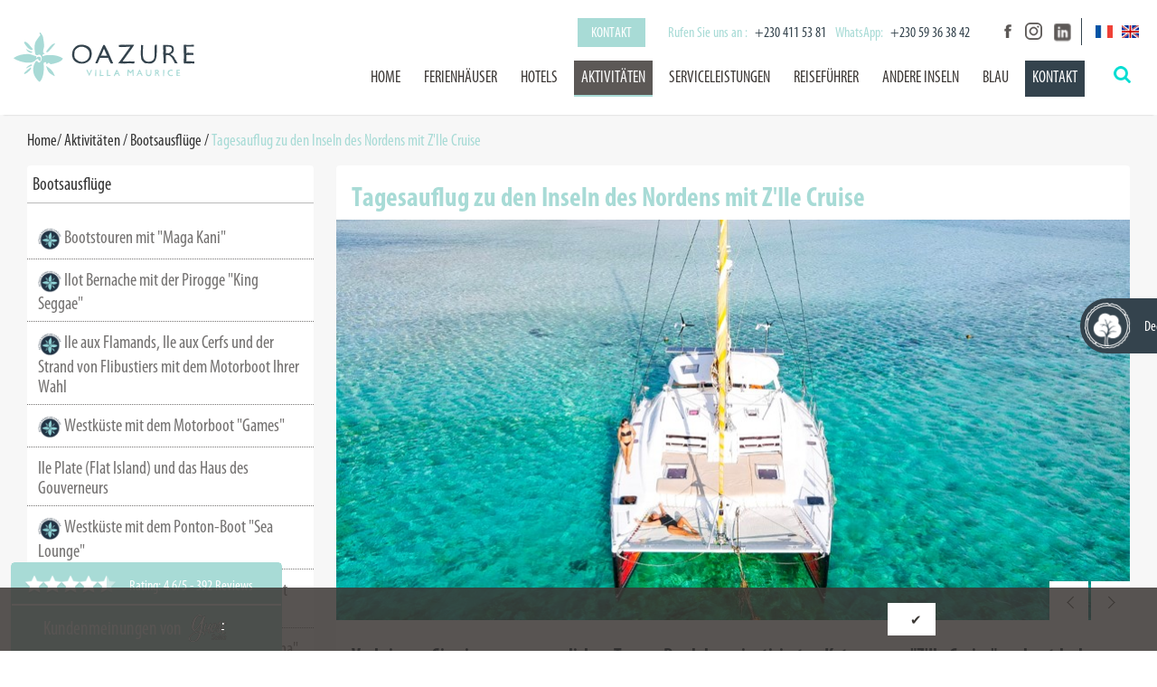

--- FILE ---
content_type: text/html; charset=utf-8
request_url: https://www.oazure.com/de/aktivitaeten/bootsausfluege/tagesauflug-zu-den-inseln-des-nordens-mit-zile-cruise
body_size: 18398
content:

	<!DOCTYPE html>
<html xmlns:umbraco="http://umbraco.org">
<head>
  	<meta charset="UTF-8" />
  	<meta http-equiv="X-UA-Compatible" content="IE=edge,chrome=1">
  	<meta name="viewport" content="width=device-width, initial-scale=1.0, maximum-scale=1.0, user-scalable=no" />
  	<meta name="Keywords" content="Exklusiver Tagesausflug, Katamaran, privatisierte Bootstour, Mauritius, Inselcruise" />
  	<meta name="Description" content="Exklusiver Tagesausflug an Bord des privatisierten Katamarans "Z'ile Cruise" zu den Inseln des Nordens." />
  	<META name="Author" content="oazure.com" />
  	    					<META name="ROBOT" content="index,follow" />

	<META name="revisit-after" content="7" />
	<META name="Copyright" content="oazure.com" />
	<META name="rating" content="General" />
	<META name="language" content="fr" />
	<meta name="format-detection" content="telephone=no">
	<meta name="google-site-verification" content="wmbUMCmLtR7VBvOHGzbwkB7C2Iz-CzWv4boTlsT7iOc" />
	<link rel="shortcut icon" href="/favicon.ico">
	<link href="/css/global.css" rel="stylesheet" type="text/css" />
	
							<link rel="canonical" href="https://www.oazure.com/de/aktivitaeten/bootsausfluege/tagesauflug-zu-den-inseln-des-nordens-mit-zile-cruise" />			
	
	<!-- else if(Model.Parent.Parent.id == 2687 || Model.Parent.Parent.id == 4209 ) { <link rel="canonical" href="@Model.Parent.Parent.Url()" />	}	-->
	
	<!--link rel="canonical" href="https://www.oazure.com" /-->
	<link href="/css/global_110820.css?v3" rel="stylesheet" type="text/css" />
	<link href="/css/rte.css" rel="stylesheet" type="text/css" />
	<script type="text/javascript" src="/scripts/jquery.min.js"></script>
	<!--script type="text/javascript" src="/scripts/jquery.flexslider-min.js"></script-->
  <script type="text/javascript"
    src="https://cdnjs.cloudflare.com/ajax/libs/flexslider/2.7.2/jquery.flexslider-min.js"></script>
  <link href="/css/newglobal2022.css" rel="stylesheet" type="text/css" />
  <script type="text/javascript" src="/scripts/modernizr.custom.js"></script>
  <script type="text/javascript" src="/scripts/scrolltofixed-min.js"></script>
  <script type="text/javascript" src="/scripts/custom.js"></script>
  <script type="text/javascript" src="/scripts/reviewsApi.js" defer></script>
  <script type="text/javascript">
    $(window).load(function () {
      $(document).ready(function () {
        $('.main_nav').scrollToFixed();

      });
    });
  </script>

  <script type="text/javascript">
    $(document).scroll(function () {
      var y = $(this).scrollTop();
      if (y > 250) {
        $('.logo-min').fadeIn();
      } else {
        $('.logo-min').fadeOut();
      }
    });
  </script>

  
	<title>Exklusiver Tagesauflug zu den Inseln des Nordens mit  Z&#39;Ile Cruise</title>

  <!--script type="text/javascript">   
    var _gaq = _gaq || [];
    _gaq.push(['_setAccount', 'UA-8950485-1']);
    _gaq.push(['_trackPageview']);
   
    (function() {
      var ga = document.createElement('script'); ga.type = 'text/javascript'; ga.async = true;
      ga.src = ('https:' == document.location.protocol ? 'https://ssl' : 'http://www') + '.google-analytics.com/ga.js';
      var s = document.getElementsByTagName('script')[0]; s.parentNode.insertBefore(ga, s);
    })();   
  </script-->

  <!-- Global site tag (gtag.js) - Google Analytics -->
  <script async src="https://www.googletagmanager.com/gtag/js?id=UA-132686323-1"></script>
  <script>
    window.dataLayer = window.dataLayer || [];
    function gtag() { dataLayer.push(arguments); }
    gtag('js', new Date());
    gtag('config', 'UA-132686323-1');
  </script>

  <!-- Start of SmartSupp Live Chat script -->
  <script type="text/javascript">
    var _smartsupp = _smartsupp || {};
    _smartsupp.key = "2712602e71551c6148924844740527651b2511d5";
    window.smartsupp || (function (d) {
      var s, c, o = smartsupp = function () { o._.push(arguments) }; o._ = [];
      s = d.getElementsByTagName('script')[0]; c = d.createElement('script');
      c.type = 'text/javascript'; c.charset = 'utf-8'; c.async = true;
      c.src = '//www.smartsuppchat.com/loader.js'; s.parentNode.insertBefore(c, s);
    })(document);
  </script>
  <script>
    smartsupp('language', 'de');
  </script>
  <!-- End of SmartSupp Live Chat script -->

  <!-- Hotjar Tracking Code for www.oazure.com -->
  <script>
    (function (h, o, t, j, a, r) {
      h.hj = h.hj || function () { (h.hj.q = h.hj.q || []).push(arguments) };
      h._hjSettings = { hjid: 771339, hjsv: 6 };
      a = o.getElementsByTagName('head')[0];
      r = o.createElement('script'); r.async = 1;
      r.src = t + h._hjSettings.hjid + j + h._hjSettings.hjsv;
      a.appendChild(r);
    })(window, document, 'https://static.hotjar.com/c/hotjar-', '.js?sv=');
  </script>

  <!-- Facebook Pixel Code -->
  <script>
    !function (f, b, e, v, n, t, s) {
      if (f.fbq) return; n = f.fbq = function () {
        n.callMethod ?
        n.callMethod.apply(n, arguments) : n.queue.push(arguments)
      };
      if (!f._fbq) f._fbq = n; n.push = n; n.loaded = !0; n.version = '2.0';
      n.queue = []; t = b.createElement(e); t.async = !0;
      t.src = v; s = b.getElementsByTagName(e)[0];
      s.parentNode.insertBefore(t, s)
    }(window, document, 'script',
      'https://connect.facebook.net/en_US/fbevents.js');
    fbq('init', '992838837507554');
    fbq('track', 'PageView');
  </script>
  <noscript>
    <img height="1" width="1" src="https://www.facebook.com/tr?id=992838837507554&ev=PageView
  &noscript=1" />
  </noscript>
  <!-- End Facebook Pixel Code -->				

	<!-- JSON-LD markup generated by Google Structured Data Markup Helper.-->	
			<script type="application/ld+json">
				{
				  "@context": "https://schema.org/",
				  "@type": "Product",
				  "name": "Location de Villa de Luxe à l'Île Maurice",
				  "image": "https://www.oazure.com/path-to-your-image.jpg",
				  "description": "Une superbe villa en bord de mer avec piscine privée, conçue pour des vacances en famille à l'Île Maurice. Services de ménage et de conciergerie inclus.",
				  "category": "Location de Vacances",
				  "aggregateRating": {
					"@type": "AggregateRating",
					"ratingValue": "4.6",
					"reviewCount": "392"
				  }
				}
			</script>	
	
	
	<!-- Meta Pixel Code -->
	<script>
	!function(f,b,e,v,n,t,s)
	{if(f.fbq)return;n=f.fbq=function(){n.callMethod?
	n.callMethod.apply(n,arguments):n.queue.push(arguments)};
	if(!f._fbq)f._fbq=n;n.push=n;n.loaded=!0;n.version='2.0';
	n.queue=[];t=b.createElement(e);t.async=!0;
	t.src=v;s=b.getElementsByTagName(e)[0];
	s.parentNode.insertBefore(t,s)}(window, document,'script',
	'https://connect.facebook.net/en_US/fbevents.js');
	fbq('init', '856587399050263');
	fbq('track', 'PageView');
	</script>
	<noscript><img height="1" width="1" style="display:none"
	src="https://www.facebook.com/tr?id=856587399050263&ev=PageView&noscript=1"
	/></noscript>
	<!-- End Meta Pixel Code -->


</head>

<body class="de">
	
		
	<!-- ebony container -->
	<div class="ebonycontainer">
		<a href="https://www.oazure.com/de/blau/verringerung-der-co2-emissionen-der-weg-zum-zero-carbon-footprint">
			<div class="ebonyimg">
				<img src="/images/ebonytree.png" alt="">
			</div>
			<div class="ebonydesc">
				
				<span class="ebonytitle">
	Decarbonisations = 28 Bäume gepflanzt"</span>
			</div>
		</a>
	</div>
	
	<div class="avis_lan_bloc">
		<a href="https://www.oazure.com/de/mehr-informationen/kundenmeinungen">
			<div class="avislan_img">
				<img src="/images/icn_avis_icon.png" alt="">
			</div>
		</a>
	</div>
	
	
    <!-- start container -->
    <div class="container">
		<a href="#" class="scrollup"></a>
        <!-- start main -->
            <div class="row cf">
            	<!-- header -->
            	<div class="header headerNew">
					<div class="newlogomobile" onclick="location.href='/de'">
						<img src="/images/new_oazure_logo.png" alt="">
                </div>
                	 <div class="header__desktop">

        <div class="headernew__left">
				<div class="newlogo" onclick="location.href='/de'">
					<img src="/images/oazure_logo.svg" alt="">
                </div>
        </div>

        <div class="headernew__right">
            <!-- social block -->
            <div class="block_lang">

                <a class="contactus__btn" href="/fr/nous-contacter">Kontakt</a>

               	<div class="head__call">
					<ul>
						<li><span> Rufen Sie uns an : </span> +230 411 53 81</li>
						<!--li><span>FR: </span>+33 (0)1 85 85 06 47</li-->
						<li><span>WhatsApp: </span>+230 59 36 38 42</li>
					</ul>
                </div>
                

                <div class="socialheader">
                    <ul>
						<li><a href="https://www.facebook.com/oazurevillas" title="Follow us on Facebook"
                                target="_blank"><span class="icon-facebook"></span></a></li>
                        <li><a href="https://www.instagram.com/oazure_villas" title="Follow us on Instagram"
                                target="_blank"><span class="icon-instagram"></span></a></li>
						<li><a href="https://www.linkedin.com/company/oazure-limited/?viewAsMember=true" title="Follow us on LinkedIn"
                                target="_blank"><span class="icon-link"></span></a></li>
                    </ul>
                </div>
				<div class="headFlag">
					<a href="/fr"><img src="/images/flag_FR.jpg" width="19" height="14" alt="" ></a>
 <a href="/en"><img src="/images/flag_GB.jpg" width="19" height="14" alt="flag de" ></a>
				</div>
                
            </div>

            <!-- menu -->
            <nav>
                <ul id="nav">
		<li><a href="/de">Home</a></li>
		
				<li>
					
					
				  
					   <a href="/de/ferienhaeuser/ferienhaeuser-der-extraklasse" id="list_1">Ferienh&#228;user</a>
				
						<ul class="submenu" id="sub_1">
							<div class="dropDwnCn">
								<div class="plain-bg-menu">
										<li><a href="/de/ferienhaeuser/ferienhaeuser-der-extraklasse">Ferienh&#228;user der Extraklasse</a></li>  	
										<li><a href="/de/ferienhaeuser/luxusvillen-auf-golfplaetzen-in-mauritius">Luxusvillen auf Golfpl&#228;tzen in Mauritius</a></li>  	
										<li><a href="/de/ferienhaeuser/die-im-herzen-von-mauritius-liegenden-luxusvillen">Die im Herzen von Mauritius liegenden Luxusvillen</a></li>  	
										<li><a href="/de/ferienhaeuser/villas-mit-dem-label-muse-villas-auf-mauritius">Villas mit dem Label &quot;Muse Villas&quot; auf Mauritius</a></li>  	
										<li><a href="/de/ferienhaeuser/luxurioese-strandhaeuser-mit-mauritischem-charme">Luxuri&#246;se Strandh&#228;user mit mauritischem Charme</a></li>  	
										<li><a href="/de/ferienhaeuser/strandhaeuser-der-luxusklasse">Strandh&#228;user der Luxusklasse</a></li>  	
										<li><a href="/de/ferienhaeuser/luxurioese-apartments-am-strand-von-mauritius">Luxuri&#246;se Apartments am Strand von Mauritius</a></li>  	
										<li><a href="/de/ferienhaeuser/strandhaeuser">Strandh&#228;user</a></li>  	
										<li><a href="/de/ferienhaeuser/preisguenstige-strandhaeuser">Preisg&#252;nstige Strandh&#228;user</a></li>  	
										<li><a href="/de/ferienhaeuser/ferienhaeuser-auf-hotelanlagen">Ferienh&#228;user auf Hotelanlagen</a></li>  	
										<li><a href="/de/ferienhaeuser/appartments-und-ferienhaeuser-in-residenzen">Appartments und  Ferienh&#228;user in Residenzen</a></li>  	
								</div>
								<div class="slogan-menu">
									<img src="/media/85360/getbigthumbnailvillas.jpeg" alt="Ferienh&#228;user" />
								</div>
							</div>
						</ul>	
				</li>	
				<li>
					
					
				  
					   <a href="/de/hotels/boutique-hotels-und-romantik-hotels" id="list_2">Hotels</a>
				
						<ul class="submenu" id="sub_2">
							<div class="dropDwnCn">
								<div class="plain-bg-menu">
										<li><a href="/de/hotels/boutique-hotels-und-romantik-hotels">Boutique Hotels und Romantik-Hotels</a></li>  	
										<li><a href="/de/hotels/5-sterne-superior-hotel">5 Sterne Superior Hotel</a></li>  	
										<li><a href="/de/hotels/5-sterne-hotels">5-Sterne Hotels</a></li>  	
										<li><a href="/de/hotels/4-sterne-hotels">4-Sterne Hotels</a></li>  	
										<li><a href="/de/hotels/3-sterne-hotels">3-Sterne Hotels</a></li>  	
								</div>
								<div class="slogan-menu">
									<img src="/media/86801/oazuremenu-hotels.jpeg" alt="Hotels" />
								</div>
							</div>
						</ul>	
				</li>	
				<li class="current">
					
					
				  
					   <a href="/de/aktivitaeten" id="list_3">Aktivit&#228;ten</a>
				
						<ul class="submenu" id="sub_3">
							<div class="dropDwnCn">
								<div class="plain-bg-menu">
										<li><a href="/de/aktivitaeten/bootsausfluege">Bootsausfl&#252;ge</a></li>  	
										<li><a href="/de/aktivitaeten/golf">Golf</a></li>  	
										<li><a href="/de/aktivitaeten/oekotourismus">&#214;kotourismus</a></li>  	
										<li><a href="/de/aktivitaeten/typisch-mauritius">Typisch Mauritius</a></li>  	
										<li><a href="/de/aktivitaeten/aussergewoehnliche-&#252;bernachtungen">Au&#223;ergew&#246;hnliche &#220;bernachtungen</a></li>  	
									<li><a href="/de/aktivitaeten" class="butmenu">Andere Aktivit&#228;ten</a></li>
								</div>
								<div class="slogan-menu">
									<img src="/media/87183/getbigthumbnailactivities.jpeg" alt="Aktivit&#228;ten" />
								</div>
							</div>
						</ul>	
				</li>	
				<li>
					
					
				  
					   <a href="/de/serviceleistungen" id="list_4">Serviceleistungen</a>
				
						<ul class="submenu" id="sub_4">
							<div class="dropDwnCn">
								<div class="plain-bg-menu">
										<li><a href="/de/serviceleistungen/transfer-und-empfang-in-der-villa">Transfer und Empfang in der Villa</a></li>  	
										<li><a href="/de/serviceleistungen/vip-empfang-am-flughafen">VIP Empfang am Flughafen</a></li>  	
										<li><a href="/de/serviceleistungen/autovermietung">Autovermietung</a></li>  	
										<li><a href="/de/serviceleistungen/chefkoch-in-der-villa">Chefkoch in der Villa</a></li>  	
										<li><a href="/de/serviceleistungen/vollpension-und-all-inclusive-paket-in-der-villa">Vollpension und all-inclusive Paket in der Villa</a></li>  	
									<li><a href="/de/serviceleistungen" class="butmenu">Andere Serviceleistungen</a></li>
								</div>
								<div class="slogan-menu">
									<img src="/media/88137/getbigthumbnailservices.jpeg" alt="Serviceleistungen" />
								</div>
							</div>
						</ul>	
				</li>	
				<li>
					
					
				  
					   <a href="/de/reisefuehrer" id="list_5">Reisef&#252;hrer</a>
				
						<ul class="submenu" id="sub_5">
							<div class="dropDwnCn">
								<div class="plain-bg-menu">
										<li><a href="/de/reisefuehrer/wetter-auf-mauritius">Wetter auf Mauritius</a></li>  	
										<li><a href="/de/reisefuehrer/flughafen-von-mauritius">Flughafen von Mauritius</a></li>  	
										<li><a href="/de/reisefuehrer/die-besten-sehenswuerdigkeiten-auf-mauritius">Die besten Sehensw&#252;rdigkeiten auf Mauritius</a></li>  	
										<li><a href="/de/reisefuehrer/die-schoensten-straende-auf-mauritius">Die sch&#246;nsten Str&#228;nde auf Mauritius</a></li>  	
										<li><a href="/de/reisefuehrer/golf-auf-mauritius">Golf auf Mauritius</a></li>  	
										<li><a href="/de/reisefuehrer/tauchen-auf-mauritius">Tauchen auf Mauritius</a></li>  	
										<li><a href="/de/reisefuehrer/familienurlaub-auf-mauritius">Familienurlaub auf Mauritius</a></li>  	
										<li><a href="/de/reisefuehrer/leitfaden-fuer-unterkuenfte-auf-mauritius">Leitfaden f&#252;r Unterk&#252;nfte auf Mauritius</a></li>  	
								</div>
								<div class="slogan-menu">
									<img src="/media/780389/82238155_2852132681532821_3795230460787818496_n.jpg" alt="Reisef&#252;hrer" />
								</div>
							</div>
						</ul>	
				</li>	
				<li>
					<a href="/de/andere-inseln" id="list_6">Andere Inseln</a>
				</li>
				<li>
					
					
				  
					   <a href="/de/blau" id="list_7">BLAU</a>
				
						<ul class="submenu" id="sub_7">
							<div class="dropDwnCn">
								<div class="plain-bg-menu">
										<li><a href="/de/blau/verringerung-der-co2-emissionen-der-weg-zum-zero-carbon-footprint">Verringerung der CO2 Emissionen - der Weg zum Zero Carbon Footprint</a></li>  	
										<li><a href="/de/blau/made-in-moris-ein-mauritisches-qualitaetssiegel">&quot;Made in Moris&quot; - ein mauritisches Qualit&#228;tssiegel</a></li>  	
										<li><a href="/de/blau/kampf-gegen-die-armut">Kampf gegen die Armut</a></li>  	
										<li><a href="/de/blau/das-oazure-label-green-villa">Das Oazure Label &quot;Green Villa&quot;</a></li>  	
										<li><a href="/de/blau/zertifizierung-unserer-partner-und-dienstleister">&quot;Zertifizierung&quot; unserer Partner und Dienstleister</a></li>  	
									<li><a href="" class="butmenu"></a></li>
								</div>
								<div class="slogan-menu">
									<img src="/media/592844/green.jpg" alt="BLAU" />
								</div>
							</div>
						</ul>	
				</li>	
				<li class="contact">
					<a href="/de/kontakt" id="list_8">Kontakt</a>
				</li>
	</ul>
                <!-- search -->
                <div id="search-container">
                    <div id="header-search">
                        <form action="/de/suchen" method="get">
                        <input type="text" name="q" id="q" class="search" />
                        </form>
                    </div>
                </div>
                <!-- end search -->
            </nav>
        </div>
    </div>
                <div id="mobile-nav">
                <ul class="mnav">
			 <li><a href="/de">Home</a></li>	  
			 <li class="Ferienh&#228;user"><span class="toggle">
            <a href="/de/ferienhaeuser/ferienhaeuser-der-extraklasse" >Ferienh&#228;user</a></span>
				<ul class="subMenu">
					
								<li><a href="/de/ferienhaeuser/ferienhaeuser-der-extraklasse">Ferienh&#228;user der Extraklasse</a></li>  	
								<li><a href="/de/ferienhaeuser/luxusvillen-auf-golfplaetzen-in-mauritius">Luxusvillen auf Golfpl&#228;tzen in Mauritius</a></li>  	
								<li><a href="/de/ferienhaeuser/die-im-herzen-von-mauritius-liegenden-luxusvillen">Die im Herzen von Mauritius liegenden Luxusvillen</a></li>  	
								<li><a href="/de/ferienhaeuser/villas-mit-dem-label-muse-villas-auf-mauritius">Villas mit dem Label &quot;Muse Villas&quot; auf Mauritius</a></li>  	
								<li><a href="/de/ferienhaeuser/luxurioese-strandhaeuser-mit-mauritischem-charme">Luxuri&#246;se Strandh&#228;user mit mauritischem Charme</a></li>  	
								<li><a href="/de/ferienhaeuser/strandhaeuser-der-luxusklasse">Strandh&#228;user der Luxusklasse</a></li>  	
								<li><a href="/de/ferienhaeuser/luxurioese-apartments-am-strand-von-mauritius">Luxuri&#246;se Apartments am Strand von Mauritius</a></li>  	
								<li><a href="/de/ferienhaeuser/strandhaeuser">Strandh&#228;user</a></li>  	
								<li><a href="/de/ferienhaeuser/preisguenstige-strandhaeuser">Preisg&#252;nstige Strandh&#228;user</a></li>  	
								<li><a href="/de/ferienhaeuser/ferienhaeuser-auf-hotelanlagen">Ferienh&#228;user auf Hotelanlagen</a></li>  	
								<li><a href="/de/ferienhaeuser/appartments-und-ferienhaeuser-in-residenzen">Appartments und  Ferienh&#228;user in Residenzen</a></li>  	
						
				</ul>	
		
		
        </li>	
			 <li class="Hotels"><span class="toggle">
            <a href="/de/hotels/boutique-hotels-und-romantik-hotels" >Hotels</a></span>
				<ul class="subMenu">
					
								<li><a href="/de/hotels/boutique-hotels-und-romantik-hotels">Boutique Hotels und Romantik-Hotels</a></li>  	
								<li><a href="/de/hotels/5-sterne-superior-hotel">5 Sterne Superior Hotel</a></li>  	
								<li><a href="/de/hotels/5-sterne-hotels">5-Sterne Hotels</a></li>  	
								<li><a href="/de/hotels/4-sterne-hotels">4-Sterne Hotels</a></li>  	
								<li><a href="/de/hotels/3-sterne-hotels">3-Sterne Hotels</a></li>  	
						
				</ul>	
		
		
        </li>	
			 <li class="current Aktivit&#228;ten"><span class="toggle">
            <a href="/de/aktivitaeten" >Aktivit&#228;ten</a></span>
					<ul class="subMenu">
						
									<li><a href="/de/aktivitaeten/bootsausfluege">Bootsausfl&#252;ge</a></li>  	
									<li><a href="/de/aktivitaeten/golf">Golf</a></li>  	
									<li><a href="/de/aktivitaeten/oekotourismus">&#214;kotourismus</a></li>  	
									<li><a href="/de/aktivitaeten/typisch-mauritius">Typisch Mauritius</a></li>  	
									<li><a href="/de/aktivitaeten/aussergewoehnliche-&#252;bernachtungen">Au&#223;ergew&#246;hnliche &#220;bernachtungen</a></li>  	
									<li><a href="/de/aktivitaeten" class="butmenu">Andere Aktivit&#228;ten</a></li>
							
					</ul>	
		
		
        </li>	
			 <li class="Serviceleistungen"><span class="toggle">
            <a href="/de/serviceleistungen" >Serviceleistungen</a></span>
					<ul class="subMenu">
						
									<li><a href="/de/serviceleistungen/transfer-und-empfang-in-der-villa">Transfer und Empfang in der Villa</a></li>  	
									<li><a href="/de/serviceleistungen/vip-empfang-am-flughafen">VIP Empfang am Flughafen</a></li>  	
									<li><a href="/de/serviceleistungen/autovermietung">Autovermietung</a></li>  	
									<li><a href="/de/serviceleistungen/chefkoch-in-der-villa">Chefkoch in der Villa</a></li>  	
									<li><a href="/de/serviceleistungen/vollpension-und-all-inclusive-paket-in-der-villa">Vollpension und all-inclusive Paket in der Villa</a></li>  	
									<li><a href="/de/serviceleistungen" class="butmenu">Andere Serviceleistungen</a></li>
							
					</ul>	
		
		
        </li>	
			 <li class="Reisef&#252;hrer"><span class="toggle">
            <a href="/de/reisefuehrer" >Reisef&#252;hrer</a></span>
				<ul class="subMenu">
					
								<li><a href="/de/reisefuehrer/wetter-auf-mauritius">Wetter auf Mauritius</a></li>  	
								<li><a href="/de/reisefuehrer/flughafen-von-mauritius">Flughafen von Mauritius</a></li>  	
								<li><a href="/de/reisefuehrer/die-besten-sehenswuerdigkeiten-auf-mauritius">Die besten Sehensw&#252;rdigkeiten auf Mauritius</a></li>  	
								<li><a href="/de/reisefuehrer/die-schoensten-straende-auf-mauritius">Die sch&#246;nsten Str&#228;nde auf Mauritius</a></li>  	
								<li><a href="/de/reisefuehrer/golf-auf-mauritius">Golf auf Mauritius</a></li>  	
								<li><a href="/de/reisefuehrer/tauchen-auf-mauritius">Tauchen auf Mauritius</a></li>  	
								<li><a href="/de/reisefuehrer/familienurlaub-auf-mauritius">Familienurlaub auf Mauritius</a></li>  	
								<li><a href="/de/reisefuehrer/leitfaden-fuer-unterkuenfte-auf-mauritius">Leitfaden f&#252;r Unterk&#252;nfte auf Mauritius</a></li>  	
						
				</ul>	
		
		
        </li>	
				<li>
					<a href="/de/andere-inseln" >Andere Inseln</a>
					</li>
			 <li class="BLAU"><span class="toggle">
            <a href="/de/blau" >BLAU</a></span>
					<ul class="subMenu">
						
									<li><a href="/de/blau/verringerung-der-co2-emissionen-der-weg-zum-zero-carbon-footprint">Verringerung der CO2 Emissionen - der Weg zum Zero Carbon Footprint</a></li>  	
									<li><a href="/de/blau/made-in-moris-ein-mauritisches-qualitaetssiegel">&quot;Made in Moris&quot; - ein mauritisches Qualit&#228;tssiegel</a></li>  	
									<li><a href="/de/blau/kampf-gegen-die-armut">Kampf gegen die Armut</a></li>  	
									<li><a href="/de/blau/das-oazure-label-green-villa">Das Oazure Label &quot;Green Villa&quot;</a></li>  	
									<li><a href="/de/blau/zertifizierung-unserer-partner-und-dienstleister">&quot;Zertifizierung&quot; unserer Partner und Dienstleister</a></li>  	
									<li><a href="/de/aktivitaeten" class="butmenu">Andere Aktivit&#228;ten</a></li>
							
					</ul>	
		
		
        </li>	
				<li class="contact">
					<a href="/de/kontakt" >Kontakt</a>
					</li>
                </ul>
            </div>
            	</div>
                <!-- @end header -->
                
				
	<div class="inner_container">
              		
                    
                    <div class="wrap_inner cf">
                    	<div class="inner_content">
                              <div class="breadcrum">
								  <a href="/de">Home</a>/
					<span><a href="/de/aktivitaeten">Aktivit&#228;ten</a> /</span>
					<span><a href="/de/aktivitaeten/bootsausfluege">Bootsausfl&#252;ge</a> /</span>
      <span class="selected">Tagesauflug zu den Inseln des Nordens mit  Z&#39;Ile Cruise</span>
							</div>
                        	 <div class="inner_left">
                             	<div class="cont_innerleft">
                                	<div class="nav_top">
                                      <div class="title_nav">
                                      		
																					Bootsausfl&#252;ge

                                      </div>
                                      <div class="nav_inner">
                                      	 <ul>
                                              <li><a href="/de/aktivitaeten/bootsausfluege/bootstouren-mit-maga-kani"><span class="text_menu">
							<img src="/images/label.png" alt="Label Oazure" style="width: 9% !important;"/>
											Bootstouren mit &quot;Maga Kani&quot;				</span></a></li>
				<li><a href="/de/aktivitaeten/bootsausfluege/ilot-bernache-mit-der-pirogge-king-seggae"><span class="text_menu">
							<img src="/images/label.png" alt="Label Oazure" style="width: 9% !important;"/>
											Ilot Bernache mit der  Pirogge &quot;King Seggae&quot;				</span></a></li>
				<li><a href="/de/aktivitaeten/bootsausfluege/ile-aux-flamands-ile-aux-cerfs-und-der-strand-von-flibustiers-mit-dem-motorboot-ihrer-wahl"><span class="text_menu">
							<img src="/images/label.png" alt="Label Oazure" style="width: 9% !important;"/>
											Ile aux Flamands, Ile aux Cerfs und  der Strand von Flibustiers mit dem Motorboot Ihrer Wahl				</span></a></li>
				<li><a href="/de/aktivitaeten/bootsausfluege/westkueste-mit-dem-motorboot-games"><span class="text_menu">
							<img src="/images/label.png" alt="Label Oazure" style="width: 9% !important;"/>
											Westk&#252;ste mit dem Motorboot &quot;Games&quot;				</span></a></li>
				<li><a href="/de/aktivitaeten/bootsausfluege/ile-plate-flat-island-und-das-haus-des-gouverneurs"><span class="text_menu">
											Ile Plate (Flat Island) und das Haus des Gouverneurs				</span></a></li>
				<li><a href="/de/aktivitaeten/bootsausfluege/westkueste-mit-dem-ponton-boot-sea-lounge"><span class="text_menu">
							<img src="/images/label.png" alt="Label Oazure" style="width: 9% !important;"/>
											Westk&#252;ste mit dem Ponton-Boot &quot;Sea Lounge&quot;				</span></a></li>
				<li><a href="/de/aktivitaeten/bootsausfluege/ile-aux-cerfs-und-die-inseln-des-suedostens-mit-dem-speedboot-classic-speed"><span class="text_menu">
											Ile aux Cerfs und die Inseln des S&#252;dostens mit dem Speedboot &quot;Classic Speed&quot;				</span></a></li>
				<li><a href="/de/aktivitaeten/bootsausfluege/ile-aux-benitiers-mit-dem-katamaran-madiana"><span class="text_menu">
											Ile aux B&#233;nitiers mit dem Katamaran &quot;Madiana&quot;				</span></a></li>
				<li><a href="/de/aktivitaeten/bootsausfluege/tagesausflug-mit-dem-katamaran-oceane-in-der-lagune-des-suedostens"><span class="text_menu">
											Tagesausflug mit dem Katamaran &quot;Oc&#233;ane&quot; in der Lagune des S&#252;dostens				</span></a></li>
				<li><a href="/de/aktivitaeten/bootsausfluege/schwimmen-mit-den-delfinen-mit-explorer"><span class="text_menu">
							<img src="/images/label.png" alt="Label Oazure" style="width: 9% !important;"/>
											Schwimmen mit den Delfinen mit Explorer				</span></a></li>
				<li><a href="/de/aktivitaeten/bootsausfluege/strandtag-auf-der-ile-aux-cerfs-mit-shangri-la-le-touessrok"><span class="text_menu">
											Strandtag auf der Ile aux Cerfs mit Shangri-La-Le Touessrok				</span></a></li>
				<li><a href="/de/aktivitaeten/bootsausfluege/ile-aux-cerfs-und-die-inseln-der-suedostkueste-mit-dem-motorboot-island-king"><span class="text_menu">
											Ile aux Cerfs und die Inseln der S&#252;dostk&#252;ste mit dem Motorboot &quot;Island King&quot;				</span></a></li>
				<li><a href="/de/aktivitaeten/bootsausfluege/tagesauflug-zu-den-inseln-des-nordens-mit-zile-cruise" class="selected"><span class="text_menu">
											Tagesauflug zu den Inseln des Nordens mit  Z&#39;Ile Cruise				</span></a></li>
				<li><a href="/de/aktivitaeten/bootsausfluege/ausflug-mit-dem-motorboot-lifestyle-mit-delfinen-schwimmen-und-bbq-auf-der-ile-aux-benitiers"><span class="text_menu">
											Ausflug mit dem Motorboot &quot;LIFESTYLE&quot; : mit Delfinen schwimmen und BBQ auf der Ile aux B&#233;nitiers				</span></a></li>
				<li><a href="/de/aktivitaeten/bootsausfluege/die-inseln-im-norden-mit-den-motorbooten-blue-sensation-oder-silver-dart"><span class="text_menu">
											Die Inseln im Norden mit den Motorbooten &quot;Blue Sensation&quot; oder &quot;Silver Dart&quot;				</span></a></li>
				<li><a href="/de/aktivitaeten/bootsausfluege/die-inseln-des-nordens-mit-dem-motorboot-king-seggae"><span class="text_menu">
											Die Inseln des Nordens mit dem Motorboot &quot;King Seggae&quot;				</span></a></li>
				<li><a href="/de/aktivitaeten/bootsausfluege/tagesausflug-an-der-ostkueste-mit-dem-ponton-boot-oceane"><span class="text_menu">
											Tagesausflug an der Ostk&#252;ste mit dem Ponton-Boot &quot;Oc&#233;ane&quot;				</span></a></li>
				<li><a href="/de/aktivitaeten/bootsausfluege/tageskreuzfahrt-an-der-ostkueste-mit-dem-motorboot-oceane"><span class="text_menu">
											Tageskreuzfahrt an der Ostk&#252;ste mit dem Motorboot &quot;Oc&#233;ane&quot;				</span></a></li>
				<li><a href="/de/aktivitaeten/bootsausfluege/katamaran-ausflug-an-der-westkueste-mit-cest-la-vie"><span class="text_menu">
											Katamaran Ausflug an der Westk&#252;ste mit  &quot;C&#39;est la Vie&quot;				</span></a></li>
				<li><a href="/de/aktivitaeten/bootsausfluege/whale-watching-in-tamarin"><span class="text_menu">
											Whale watching in Tamarin				</span></a></li>
				<li><a href="/de/aktivitaeten/bootsausfluege/tagesausflug-mit-dem-katamaran-turquoise-zur-ile-aux-cerfs"><span class="text_menu">
											Tagesausflug mit dem Katamaran TURQUOISE zur Ile aux Cerfs				</span></a></li>
				<li><a href="/de/aktivitaeten/bootsausfluege/tagesausflug-zu-den-inseln-des-nordens-mit-dem-katamaran-blue-safari"><span class="text_menu">
											Tagesausflug zu den Inseln des Nordens mit dem Katamaran &quot;Blue Safari&quot;				</span></a></li>
											 
                                            </ul>
                                         
                                      </div>
                                    </div>
                                     
                                </div>
                             </div>
                           <div class="inner_right">
                             	<div class="cont_innerright">
									 <div class="sharer_villas">
																															<ul>
											<li class="fb_like"><iframe src="http://www.facebook.com/plugins/like.php?href=http%3A%2F%2F@Model.Url&amp;layout=button&amp;show_faces=false&amp;action=like&amp;colorscheme=light&amp" scrolling="no" frameborder="0" allowTransparency="true"></iframe></li>
											<!--li class="tweet">
												<div class="a2a_kit">
													<a class="a2a_button_twitter_tweet" data-count="none" data-lang="en" data-url="/de/aktivitaeten/bootsausfluege/tagesauflug-zu-den-inseln-des-nordens-mit-zile-cruise" data-via="AddToAny"></a>
												</div>
												
												<script type="text/javascript" src="//static.addtoany.com/menu/page.js"></script>
											</li-->
											<!--li class="pinit"><a href="javascript:void((function()%7Bvar%20e=document.createElement('script');e.setAttribute('type','text/javascript');e.setAttribute('charset','UTF-8');e.setAttribute('src','http://assets.pinterest.com/js/pinmarklet.js?r='+Math.random()*99999999);document.body.appendChild(e)%7D)());" data-pin-do="buttonPin" data-pin-config="none"><img src="//assets.pinterest.com/images/pidgets/pinit_fg_en_rect_gray_20.png" /></a>
												< Please call pinit.js only once per page>
												<script type="text/javascript" async defer src="//assets.pinterest.com/js/pinit.js"></script></li--> 
									    </ul>
	
									</div>
                                	<div class="tit_list">
            <h1>
Tagesauflug zu den Inseln des Nordens mit  Z&#39;Ile Cruise            </h1>

        </div>
        <div class="slider_villa">
            <ul class="slider1">
                        <li><img src="/media/694853/dji_0009.jpg?crop=0,0.26074074074074072,0,0.06653198653198665&amp;cropmode=percentage&amp;width=880&amp;height=444&amp;rnd=133011530520000000" alt="DJI_0009.jpg" /></li>
                        <li><img src="/media/694857/dji_0995.jpg?crop=0,0.21333333333333335,0,0.11393939393939406&amp;cropmode=percentage&amp;width=880&amp;height=444&amp;rnd=133011530730000000" alt="DJI_0995.jpg" /></li>
                        <li><img src="/media/694851/3.png?crop=0,0.21,0,0.033181818181818319&amp;cropmode=percentage&amp;width=880&amp;height=444&amp;rnd=133011531000000000" alt="3.png" /></li>
                        <li><img src="/media/694854/dji_0962.jpg?crop=0,0.077037037037037043,0,0.25023569023569026&amp;cropmode=percentage&amp;width=880&amp;height=444&amp;rnd=133011531190000000" alt="DJI_0962.jpg" /></li>
                        <li><img src="/media/694841/5.png?crop=0,0.11,0,0.13318181818181832&amp;cropmode=percentage&amp;width=880&amp;height=444&amp;rnd=133011531340000000" alt="5.png" /></li>
                        <li><img src="/media/694849/6.png?crop=0,0.13666666666666666,0,0.10651515151515166&amp;cropmode=percentage&amp;width=880&amp;height=444&amp;rnd=133011531480000000" alt="6.png" /></li>
                        <li><img src="/media/694848/7.png?crop=0,0.23,0,0.01318181818181832&amp;cropmode=percentage&amp;width=880&amp;height=444&amp;rnd=133011531660000000" alt="7.png" /></li>
                        <li><img src="/media/694847/8.png?crop=0,0.13666666666666666,0,0.10651515151515166&amp;cropmode=percentage&amp;width=880&amp;height=444&amp;rnd=133011531820000000" alt="8.png" /></li>
                        <li><img src="/media/694845/9.png?crop=0,0.066666666666666666,0,0.17651515151515157&amp;cropmode=percentage&amp;width=880&amp;height=444&amp;rnd=133011531970000000" alt="9.png" /></li>
                        <li><img src="/media/694850/11.png?crop=0,0.24318181818181822,0,0&amp;cropmode=percentage&amp;width=880&amp;height=444&amp;rnd=133011532100000000" alt="11.png" /></li>
                        <li><img src="/media/694846/12.png?crop=0,0.19,0,0.053181818181818323&amp;cropmode=percentage&amp;width=880&amp;height=444&amp;rnd=133011532250000000" alt="12.png" /></li>
                        <li><img src="/media/694843/13.png?crop=0,0.066666666666666666,0,0.17651515151515157&amp;cropmode=percentage&amp;width=880&amp;height=444&amp;rnd=133011532380000000" alt="13.png" /></li>
                        <li><img src="/media/694842/14.png?crop=0,0.06,0,0.18318181818181822&amp;cropmode=percentage&amp;width=880&amp;height=444&amp;rnd=133011532580000000" alt="14.png" /></li>
                        <li><img src="/media/694844/10.png?crop=0,0,0,0.24318181818181822&amp;cropmode=percentage&amp;width=880&amp;height=444&amp;rnd=133011532750000000" alt="10.png" /></li>
                        <li><img src="/media/694839/15.png?crop=0,0.15,0,0.093181818181818324&amp;cropmode=percentage&amp;width=880&amp;height=444&amp;rnd=133011532890000000" alt="15.png" /></li>
                        <li><img src="/media/694840/16.png?crop=0,0.026666666666666668,0,0.21651515151515155&amp;cropmode=percentage&amp;width=880&amp;height=444&amp;rnd=133011533020000000" alt="16.png" /></li>
            </ul>
        </div>
        <div class="content_activities">
            <h2>Verbringen Sie einen unvergesslichen Tag an Bord des privatisierten Katamarans &quot;Z&#39;Ile Cruise&quot; und entdecken Sie die Inseln des Nordens - als Tagesausflug oder mit &#220;bernachtung an Bord.</h2>

            <p>Abfahrt von Grand Baie gegen 8:30/9:00 Uhr. Das Team von Z'Ile Cruise erwartet Sie mit einem Willkommensfrühstück mit Gebäck und Getränken. Anschließend segeln Sie in Richtung Gabriel Island und Flat Island mit ihren weißen Sandstränden.</p>
<p>Machen Sie einen Spaziergang inmitten unberührter Natur mit Blick auf paradiesische Lagunen, und gemiessen Sie einen erfrischenden Drink am Meer. Gegen 12:00 Uhr können Sie Ihr Essen bequem an einem Tisch unter einem Filao-Baum, abseits von anderen Menschen, mit den Zehen im Sand genießen. Gegen 14:30 Uhr fahren Sie nach Coin de Mire, um die herrliche Unterwasserwelt beim Schnorcheln zu erkunden (ein legendärer Ort auf Mauritius). Nach dem Schnorcheln werden Snacks angeboten. Gegen 16:30 Uhr kehren Sie nach Grand Baie zurück.</p>
<p>Bitte beachten Sie, dass der Katamaran für diesen Ausflug privatisiert ist und das Ausflugsangebot auf Ihre Wünsche zugeschneidert wird: das Essen, die Reiseroute und die Dauer. Sie haben die Wahl zwischen verschiedenen Kreuzfahrten: einer Ganztageskreuzfahrt zur Île Plate, einer Sonnenuntergangskreuzfahrt, einer Übernachtung an Bord oder einer Kreuzfahrt entlang der Westküste.</p>
<p>Kontaktieren Sie uns für weitere Informationen und ein individuelles Angebot.</p>
            <div class="block_savoirplus">
                    <div class="act_tit">Haben Sie Interesse an diesem Service ?</div>
                <span class="savoir_text">SPRECHEN SIE MIT UNS F&#220;R WEITERE INFORMATIONEN </span>

                

                    <div class="savoir_details">
                        <div class="savoir_phone">
                            <div class="icon_phone"></div>
                            <span>(00 230) 54 98 77 67</span>
                        </div>
                        <div class="savoir_mail">
                            <div class="icon_mail"></div>
                            <a href="mailto:danny@oazure.com">danny@oazure.com</a>
                        </div>
                    </div>
            </div>
        </div> 
										 
                                </div>
                             </div>
							       </div> 
                                </div>
                             </div>



               </div><!-- @row cf --> 	
                
            <div class="footer_wrap footernew">
            	<div class="footer_content cf">
                	<div class="footer_top">
                    	<span>Mehr Informationen über Oazure :</span>
                        <a href="/de/mehr-informationen/&#252;ber-oazure">&#220;ber Oazure</a>
				<a href="/de/mehr-informationen/unser-team">Unser Team</a>
				<a href="/de/mehr-informationen/presse">Presse</a>
				<a href="/de/mehr-informationen/neues-von-oazure/2020">Neues von Oazure</a>
				<a href="/de/mehr-informationen/blog-oazure/2020">Blog Oazure</a>
				<a href="/de/mehr-informationen/kundenmeinungen">Kundenmeinungen</a>
				<a href="/de/mehr-informationen/avis-clients">Avis Clients</a>
                    </div>
                    <div class="footer_details">
                    	<div class="block_contactez_nous">
                       		<div class="footer_tit">Kontakt</div> 
                             <ul>
                             	<li class="address">Royal Road, Roches Noire, Ile Maurice</li>
                                 <li class="mobile"> +230 411 53 81</li>
								 <!--li class="mobile">Fr : +33 (0)1 85 85 06 47</li-->
								   <li class="whatsapp">WhatsApp : +230 59 36 38 42</li>
								 <li class="mail"><a href="mailto:jennifer@oazure.com">jennifer@oazure.com</a></li>
								 
                             </ul>
                        </div>
						
						
						
						<div class="block_suivez_nous" style="width:18%!important;">
                        	<div class="footer_tit">Folgen Sie uns</div> 
							 <div class="social-icons">
                                <ul>
                                        <li><a href="https://www.facebook.com/oazurevillas" title="Follow us on Facebook" target="_blank"><span class="icon-facebook"></span></a></li>
                                        <!--li><a href="https://twitter.com/OAZUREvilla" title="Follow us on Twitter" target="_blank"><span class="icon-twitter"></span></a></li-->
                                        <!--li><a href="https://plus.google.com/u/0/107689507289028340738/about" title="Follow us on Google" target="_blank"><span class="icon-google"></span></a></li-->
									    <li><a href="https://www.instagram.com/oazure_villas" title="Follow us on Instagram" target="_blank"><span class="icon-instagram"></span></a></li>
                                        <!--li><a href="https://www.pinterest.com/oazurevilla" title="Follow us on Pinterest" target="_blank"><span class="icon-pinterest"></span></a></li-->
                                 <li><a href="https://www.linkedin.com/company/oazure-limited/?viewAsMember=true" title="Follow us on Instagram" target="_blank"><span class="icon-linkedin"></span></a></li>
                                      
								 </ul>
                             </div>
                          
                        </div>
                        <div class="block_avis" style="width:20%!important;">
                        	<div class="footer_tit">Kundenmeinungen</div>
							 <div class="social-icons">
                                <ul>
                                    <!--li><a href="https://www.oazure.com/de/mehr-informationen/kundenmeinungen" title="Kundenmeinungen"><span class="icon-blog"></span></a></li-->
									<li style="width: 20%;">
									<a href="https://www.oazure.com/fr/avis-clients" target="_blank" style="float:left;"><img src="/images/Guest.png"></a>
									</li>
									<li><a target="_blank" href="https://www.petitfute.com/p183-ile-maurice/c1166-hebergement/c158-hotel/684518-oazure-villa-maurice.html"class="petitfute"></a></li>
                            <!--li><a class="quintessentially"></a></li-->
							 <li><a class="google" href="https://www.google.com/search?q=oazure&rlz=1C5CHFA_enFR857FR861&oq=oazure&aqs=chrome..69i57j46i175i199i512l2j0i10i30j69i60l4.3064j0j7&sourceid=chrome&ie=UTF-8" target="_blank"></a></li>
						
									</ul>
                            </div>
                           
                        </div>
                        <div class="block_newsletter">
                        	<div class="footer_tit">Newsletter</div> 
                            <span>Verpassen Sie nicht unsere neuesten Sonderangebote !</span>
							<form action="https://eservicesmu.createsend.com/t/j/s/xjydtj/" method="post" id="subForm">
                           <input id="fieldEmail" name="cm-xjydtj-xjydtj" type="email" required />
                            <input type="submit" value='Newsletter bestellen' />
                            </form>
                        </div>
                    </div>
                    
                   <!--div class="footer_menu">
                    	<ul>
                        	<li class="Ferienh&#228;user" >
			
		<div class="footer_tit">Ferienh&#228;user</div>
		
				<ul>
					
								<li><a href="/de/ferienhaeuser/ferienhaeuser-der-extraklasse">Ferienh&#228;user der Extraklasse</a></li>  	
								<li><a href="/de/ferienhaeuser/luxusvillen-auf-golfplaetzen-in-mauritius">Luxusvillen auf Golfpl&#228;tzen in Mauritius</a></li>  	
								<li><a href="/de/ferienhaeuser/die-im-herzen-von-mauritius-liegenden-luxusvillen">Die im Herzen von Mauritius liegenden Luxusvillen</a></li>  	
								<li><a href="/de/ferienhaeuser/villas-mit-dem-label-muse-villas-auf-mauritius">Villas mit dem Label &quot;Muse Villas&quot; auf Mauritius</a></li>  	
								<li><a href="/de/ferienhaeuser/luxurioese-strandhaeuser-mit-mauritischem-charme">Luxuri&#246;se Strandh&#228;user mit mauritischem Charme</a></li>  	
								<li><a href="/de/ferienhaeuser/strandhaeuser-der-luxusklasse">Strandh&#228;user der Luxusklasse</a></li>  	
								<li><a href="/de/ferienhaeuser/luxurioese-apartments-am-strand-von-mauritius">Luxuri&#246;se Apartments am Strand von Mauritius</a></li>  	
								<li><a href="/de/ferienhaeuser/strandhaeuser">Strandh&#228;user</a></li>  	
								<li><a href="/de/ferienhaeuser/preisguenstige-strandhaeuser">Preisg&#252;nstige Strandh&#228;user</a></li>  	
								<li><a href="/de/ferienhaeuser/ferienhaeuser-auf-hotelanlagen">Ferienh&#228;user auf Hotelanlagen</a></li>  	
								<li><a href="/de/ferienhaeuser/appartments-und-ferienhaeuser-in-residenzen">Appartments und  Ferienh&#228;user in Residenzen</a></li>  	
						
				</ul>	
		
		
        </li>
        <li class="Hotels" >
			
		<div class="footer_tit">Hotels</div>
		
				<ul>
					
								<li><a href="/de/hotels/boutique-hotels-und-romantik-hotels">Boutique Hotels und Romantik-Hotels</a></li>  	
								<li><a href="/de/hotels/5-sterne-superior-hotel">5 Sterne Superior Hotel</a></li>  	
								<li><a href="/de/hotels/5-sterne-hotels">5-Sterne Hotels</a></li>  	
								<li><a href="/de/hotels/4-sterne-hotels">4-Sterne Hotels</a></li>  	
								<li><a href="/de/hotels/3-sterne-hotels">3-Sterne Hotels</a></li>  	
						
				</ul>	
		
		
        </li>
        <li class="Aktivit&#228;ten" >
			
           	<div class="footer_tit"><a href="/de/aktivitaeten">Aktivit&#228;ten</a></div>
		
					<ul>
						
									<li><a href="/de/aktivitaeten/bootsausfluege">Bootsausfl&#252;ge</a></li>  	
									<li><a href="/de/aktivitaeten/golf">Golf</a></li>  	
									<li><a href="/de/aktivitaeten/oekotourismus">&#214;kotourismus</a></li>  	
									<li><a href="/de/aktivitaeten/typisch-mauritius">Typisch Mauritius</a></li>  	
									<li><a href="/de/aktivitaeten/aussergewoehnliche-&#252;bernachtungen">Au&#223;ergew&#246;hnliche &#220;bernachtungen</a></li>  	
									<li><a href="/de/aktivitaeten" class="butmenu">Andere Aktivit&#228;ten</a></li>
							
					</ul>	
		
		
        </li>
        <li class="Serviceleistungen" >
			
           	<div class="footer_tit"><a href="/de/serviceleistungen">Serviceleistungen</a></div>
		
					<ul>
						
									<li><a href="/de/serviceleistungen/transfer-und-empfang-in-der-villa">Transfer und Empfang in der Villa</a></li>  	
									<li><a href="/de/serviceleistungen/vip-empfang-am-flughafen">VIP Empfang am Flughafen</a></li>  	
									<li><a href="/de/serviceleistungen/autovermietung">Autovermietung</a></li>  	
									<li><a href="/de/serviceleistungen/chefkoch-in-der-villa">Chefkoch in der Villa</a></li>  	
									<li><a href="/de/serviceleistungen/vollpension-und-all-inclusive-paket-in-der-villa">Vollpension und all-inclusive Paket in der Villa</a></li>  	
									<li><a href="/de/serviceleistungen" class="butmenu">Andere Serviceleistungen</a></li>
							
					</ul>	
		
		
        </li>
        <li class="Reisef&#252;hrer" >
			
           	<div class="footer_tit"><a href="/de/reisefuehrer">Reisef&#252;hrer</a></div>
		
				<ul>
					
								<li><a href="/de/reisefuehrer/wetter-auf-mauritius">Wetter auf Mauritius</a></li>  	
								<li><a href="/de/reisefuehrer/flughafen-von-mauritius">Flughafen von Mauritius</a></li>  	
								<li><a href="/de/reisefuehrer/die-besten-sehenswuerdigkeiten-auf-mauritius">Die besten Sehensw&#252;rdigkeiten auf Mauritius</a></li>  	
								<li><a href="/de/reisefuehrer/die-schoensten-straende-auf-mauritius">Die sch&#246;nsten Str&#228;nde auf Mauritius</a></li>  	
								<li><a href="/de/reisefuehrer/golf-auf-mauritius">Golf auf Mauritius</a></li>  	
								<li><a href="/de/reisefuehrer/tauchen-auf-mauritius">Tauchen auf Mauritius</a></li>  	
								<li><a href="/de/reisefuehrer/familienurlaub-auf-mauritius">Familienurlaub auf Mauritius</a></li>  	
								<li><a href="/de/reisefuehrer/leitfaden-fuer-unterkuenfte-auf-mauritius">Leitfaden f&#252;r Unterk&#252;nfte auf Mauritius</a></li>  	
						
				</ul>	
		
		
        </li>
        <li class="Andere Inseln" >
			
           	<div class="footer_tit"><a href="/de/andere-inseln">Andere Inseln</a></div>
		
				<ul>
					
						
				</ul>	
		
		
        </li>
        <li class="BLAU" >
			
           	<div class="footer_tit"><a href="/de/blau">BLAU</a></div>
		
					<ul>
						
								
					</ul>	
		
		
        </li>
        <li class="Kontakt" >
			
           	<div class="footer_tit"><a href="/de/kontakt">Kontakt</a></div>
		
				<ul>
					
						
				</ul>	
		
		
        </li>
                        </ul>
                    
                    </div-->
					<div class="footer_pay">
                    	<ul>
                            <!--li><a class="amex"></a></li-->
                            <li><a class="visa"></a></li>
                            <li><a class="mastercard"></a></li>
                            <!--li><a target="_blank" href="https://www.petitfute.com/p183-ile-maurice/c1166-hebergement/c158-hotel/684518-oazure-villa-maurice.html"class="petitfute"></a></li-->
                            <!--li><a class="quintessentially"></a></li-->
							 <!--li><a class="google" href="https://www.google.com/search?q=oazure&rlz=1C5CHFA_enFR857FR861&oq=oazure&aqs=chrome..69i57j46i175i199i512l2j0i10i30j69i60l4.3064j0j7&sourceid=chrome&ie=UTF-8" target="_blank"></a>
</li-->
							<li class="mail stars">
								
								<!--<span class="star_rating"></span><span class="star_rating"></span><span class="star_rating"></span><span class="star_rating"></span> <span class="half"></span> <div class="guestreview">Rating: 4,6 - 392 Votes</div>-->
								
										<div id="starRating2">
										
										</div>	
										<div class="guestreview"><span id="averageRatingElement2"></span> - <span class="totalReviews2"></span></div> 
									
							
							</li>
                        </ul>
                    </div>
					 <div class="block_lang">
                              <a href="/fr"><img src="/images/flag_FR.jpg" width="19" height="14" alt="" ></a>
 <a href="/en"><img src="/images/flag_GB.jpg" width="19" height="14" alt="flag de" ></a>
                     </div>
                    <div class="copyright">
                    	 <div class="copy_left">
                            <ul>
                               <li><span>Copyright 2015 - 2026  Oazure Ltd</span></li>
                            	<!--<li><a href="/de/mehr-informationen/vertraulichkeitsvereinbarung">Vertraulichkeitsvereinbarung</a></li>-->
                                <li><a href="/de/mehr-informationen/agbs">AGBs</a></li>
                                <li><a href="/de/mehr-informationen/impressum">Impressum</a></li>
								<li><a href="/de/mehr-informationen/partner">Partner</a></li>
                            </ul>
                            
                         </div>
                         <div class="copy_eservices">
							 <span> <a href="http://www.frci.net/eservices" target="_blank">FRCI eServices Ltd</a></span>
                         </div>						
						
                    </div>
                    
                </div>
            </div>
    </div><!-- @end container -->
	
	
	
	
	<div class="avis-client-butt desk-avis" id="avisclient">
		<div class="header-rating">
			<div class="header-rating-box">
				<div class="mail">
					<a href='/fr/savoir-plus/avis-clients'>
						<div id="starRating3">
						</div>
						<div class="guestreview"><span id="averageRatingElement3"></span> - <span class="totalReviews3"></span>
						</div>
					</a>
				</div>
		
			</div>
		</div>
		
		<div class="wrap-avis">
			<div class="text">Kundenmeinungen von</div>
			<div class="guesticon"><img src="/images/logo-guest-suite.png"/></div>
		</div>
		
	</div>
	
	<div class="avis-client-butt-mobile" onclick="location.href='https://www.oazure.com/de/mehr-informationen/kundenmeinungen'"><div class="text">Kundenmeinungen von</div><div class="guesticon"><img src="/images/logo-guest-suite.png"/></div></div>
	
	<div class="avis-client-cn desk-avis" id="contentavis">
		<div class="header-rating">
			<div class="header-rating-box">
				<div class="mail">
					<a href='/fr/savoir-plus/avis-clients'>
						<div id="starRating4">
						</div>
						<div class="guestreview"><span id="averageRatingElement4"></span> - <span class="totalReviews4"></span>
						</div>
					</a>
				</div>
		
			</div>
		</div>
		
		<div class="header">
			<div class="text">Kundenmeinungen von</div>
			<div class="guesticon"><img src="/images/logo-guest-suite.png"/></div>
			<div class="closearrow" id="closearrow"></div>
		</div>
		
		<div class="content-cn"><ul><li><div class="info"><div class="rateCn"><div class="num">10</div></div><div class="dataCn"><div class="rw1"><div class="nom">Saint-Martin Mathilde et Philippe</div></div><div class="rw1">20.01.2026</div></div><div class="review">Nous avons passé un séjour merveilleux a la villa turquoise ! Très Belle villa , très beau jardin ! Du calme et une zone bien préservée ! Un grand merci a Dany qui a été très attentive et attentionnée ! </div><div class="info-rate-cn"><ul></ul></div></div></li><li><div class="info"><div class="rateCn"><div class="num">10</div></div><div class="dataCn"><div class="rw1"><div class="nom">Lauriane</div></div><div class="rw1">03.01.2026</div></div><div class="review">Villa opale </div><div class="info-rate-cn"><ul></ul></div></div></li><li><div class="info"><div class="rateCn"><div class="num">9</div></div><div class="dataCn"><div class="rw1"><div class="nom">Symon</div></div><div class="rw1">03.12.2025</div></div><div class="review">Magnificent location </div><div class="info-rate-cn"><ul></ul></div></div></li><li><div class="info"><div class="rateCn"><div class="num">10</div></div><div class="dataCn"><div class="rw1"><div class="nom">Le Quatuor Suisse à Joya</div></div><div class="rw1">26.11.2025</div></div><div class="review">2e Séjour a Joya, exceptionnel!! 
Les services de Danny et Fatima ont largement contribué au succès de ces vacances !! 
Nous reviendrons !! 

</div><div class="info-rate-cn"><ul></ul></div></div></li><li><div class="info"><div class="rateCn"><div class="num">10</div></div><div class="dataCn"><div class="rw1"><div class="nom">Heiko Kunz</div></div><div class="rw1">14.11.2025</div></div><div class="review">Il n'y a absolument rien à redire concernant la Villa Veloutier Blanc. Tout était parfait. L'accueil de votre hôtesse était ponctuel et très instructif. Merci. Le seul point négatif concerne le paiement du deuxième versement. Malgré ma demande préalable concernant la possibilité d'un paiement par virement BEN (voir courriel du 5 septembre 2025) et votre confirmation, le virement a été refusé et retourné, mais 110 € ont été retenus au titre des frais de traitement. J'ai donc perdu cette somme, ainsi qu'environ 90 € de frais bancaires. C'est regrettable.

À l'avenir, un processus de paiement plus fluide serait souhaitable.

Merci néanmoins.</div><div class="info-rate-cn"><ul></ul><div class="reponses"><div class="rtitre">Réponse d'Oazure : </div><br/><div class="rw1">24.11.2025</div><br/><div class="review">Cher Monsieur,
Je suis vraiment désolé pour vous, mais de notre coté, notre banque nous confirme qu'elle n'a jamais reçu votre virement et donc qu'elle n'a pas pu le rejeter? Si vous le souhaitez une attestation de sa part pour que vous puissiez réclamer un remboursement à votre banque qui a du faire une erreur d'Iban, ou quelque chose comme cela, n'hésitez pas à nous demander
Bien à vous et à bientôt à Maurice
Guillaume</div></div></div></div></li><li><div class="info"><div class="rateCn"><div class="num">8</div></div><div class="dataCn"><div class="rw1"><div class="nom">Alonso</div></div><div class="rw1">12.11.2025</div></div><div class="review">Villa Joya</div><div class="info-rate-cn"><ul></ul></div></div></li><li><div class="info"><div class="rateCn"><div class="num">9</div></div><div class="dataCn"><div class="rw1"><div class="nom">Renaud</div></div><div class="rw1">18.10.2025</div></div><div class="review">Villa Banian très bien spacieuse et agréable </div><div class="info-rate-cn"><ul></ul></div></div></li><li><div class="info"><div class="rateCn"><div class="num">10</div></div><div class="dataCn"><div class="rw1"><div class="nom">Sterpin</div></div><div class="rw1">12.08.2025</div></div><div class="review">La villa Manea pied dans l’eau est un appel au rêve et à la relaxation. On ne se lasse pas de cette vue incroyable </div><div class="info-rate-cn"><ul></ul></div></div></li><li><div class="info"><div class="rateCn"><div class="num">9</div></div><div class="dataCn"><div class="rw1"><div class="nom">Claudia Krahl</div></div><div class="rw1">11.06.2025</div></div><div class="review">Wunderbare Strandvilla</div><div class="info-rate-cn"><ul></ul></div></div></li><li><div class="info"><div class="rateCn"><div class="num">10</div></div><div class="dataCn"><div class="rw1"><div class="nom">Gaelle</div></div><div class="rw1">29.04.2025</div></div><div class="review">La villa Venus est très bien située, à trou d’eau douce une petite ville calme et très agréable . Le vill a détient tout ce dont une famille a besoin , une piscine au top et une petite plage très agréable . Mention spéciale à Indrani qui a fait de notre séjour une tranquillité absolue .</div><div class="info-rate-cn"><ul></ul></div></div></li></ul></div>
		<!--<div class="content-cn">
			<ul>
				
				<li>
					<div class="info">
						<div class="rateCn"><div class="num">9</div></div>
						<div class="dataCn">
							<div class="rw1">
								<div class="nom">corinne <span class="statut">famille</span></div>
								<div class="flag"><img src="/images/icn/flag-fr.png"></div>								
							</div>
							<div class="rw1">27/02/2016</div>
						</div>
						<div class="review">Villa Victoria magnifique tres confortable et equipee , emplacement idéal sur petite plage très pratique. Personnel gentil et à l’écoute. Très bonne cuisine locale. Moments merveilleux en famille.</div>
						
						<div class="info-rate-cn">
							<ul>
								<li>Emplacement <span>10/10</span></li>
								<li>Rapport qualite/prix <span>10/10</span></li>
								<li>Service exclusifs oazure <span>10/10</span></li>
							</ul>
							
						</div>
						
					</div>	
				</li>
				
			</ul>	
			
		</div>-->
		
		<div class="avis-link"><a href="https://www.oazure.com/de/mehr-informationen/kundenmeinungen" class="link">Kundenmeinungen ansehen</a></div>
		
		
		
		
	</div>
	
	<div class="cookie-message">
		<div class="kookiediv">
			<p>
				
				<a href="">.</a>
			</p>
			
			<a class="my-close-button" href="javascript:void(0)">
				
			</a>
		</div>
	</div>
	

	
	 <script>
    $(document).ready(function() {

		   var $flexslider = $('.flexslider');
			$flexslider.flexslider({
			 animation: "fade",
			  slideshow: true, 
			  directionNav: false,
				slideshowSpeed: 7000, //speed of the slideshow cycling, in milliseconds
animationSpeed: 6000, //Integer: Set the speed of animations, in milliseconds
				/* manualControls: ".search_tabs .tab-link",*/
			  useCSS: false /* Chrome fix*/
			});
			});
    </script>
	<script>
	  $(document).ready(function () {

			$(window).scroll(function () {
				if ($(this).scrollTop() > 120) {
					$('.scrollup').fadeIn();
				} else {
					$('.scrollup').fadeOut();
				}
			});
		
			$('.scrollup').click(function () {
				$("html, body").animate({
					scrollTop: 0
				}, 600);
				return false;
			});
		  
		  
		  //$(".ebonycontainer").click(function() {
		  //$(this).toggleClass("active");
		  //});

		});
		
		
		$(document).ready(function(){
			
			$("#avisclient").click(function () {
				$("#contentavis").toggle();
			});
			
			$("#closearrow").click(function () {
				$("#contentavis").toggle();
			});
			
	
		});
	</script>
	
	<script type="text/javascript" src="/scripts/jquery.cookieBar.js"></script>
   <script type="text/javascript">
	$(document).ready(function() {
	    $('.cookie-message').cookieBar({ closeButton : '.my-close-button', hideOnClose: false });
	    $('.cookie-message').on('cookieBar-close', function() { $(this).slideUp(); });
	
	});
</script>
	
	<script type="text/javascript">
		$('.ebonycontainer a').click(function(e){
			if(!$(this).parent().hasClass('active')) {
				$('.ebonycontainer').removeClass('active');
				$(this).parent().addClass('active');
				e.preventDefault();
			} else {
				return true;
			}
		});
		
		$(document).mouseup(function(e) {
			var container = $(".ebonycontainer");
			if (!container.is(e.target) && container.has(e.target).length === 0) 
			{
				container.removeClass('active');
			}
		});
		
		$('.avis_lan_bloc a').click(function(e){
			if(!$(this).parent().hasClass('active')) {
				$('.avis_lan_bloc').removeClass('active');
				$(this).parent().addClass('active');
				e.preventDefault();
			} else {
				return true;
			}
		});
		
		$(document).mouseup(function(e) {
			var container = $(".avis_lan_bloc");
			if (!container.is(e.target) && container.has(e.target).length === 0) 
			{
				container.removeClass('active');
			}
		});
	</script>
	

		        		<script type="text/javascript"> 
var device = 'desktop';
if(navigator.userAgent.match(/(android|iphone|ipad|blackberry|symbian|symbianos| symbos|netfront|model-orange|javaplatform|iemobile|windows phone|samsung|htc| opera mobile|opera mobi|opera mini|presto|huawei|blazer|bolt|doris|fennec| gobrowser|iris|maemo browser|mib|cldc|minimo|semc-browser|skyfire|teashark| teleca|uzard|uzardweb|meego|nokia|bb10|playbook)/gi)) {
if(((screen.width >= 480) && (screen.height >= 800)) || ((screen.width >= 800) && (screen.height >= 480)) || navigator.userAgent.match(/ipad/gi)){
device = 'tablet';
}else{
device = 'mobile'; }
}else{
device = 'desktop'; }
var idzCustomData = { 
"device": device,
"page_type":"infos", 
"product_price":"",
    }; 

</script>    





	<script type="text/javascript" src="/scripts/jquery.bxslider.min.js"></script>
   
    <script type="text/javascript">
  $(document).ready(function(){
		var slider = $('.slider1').bxSlider({
		controls:true,
		pager:false,
		mode: 'horizontal',
		speed:500,
		pause:5000,
		auto: true
	  });

  });
</script>
	
</body>

</html>



--- FILE ---
content_type: text/css
request_url: https://www.oazure.com/css/global.css
body_size: 22258
content:
@charset "iso-8859-1";
html{height:100%;font-size:100%}
body{width:100%;height:100%;background:#FFF;font-size:100%;font-family:'MyriadPro-Cond'}
a{text-decoration:none}
.center{text-align:center}
a{transition:color .3s ease-out 0;outline:none}
a:focus{outline:0}
*{outline:none}
img{width:auto;max-width:100%;height:auto;border:0;-ms-interpolation-mode:bicubic;vertical-align:middle}
.left{float:left}
.right{float:right}
ul li{list-style:none}
input[type=text]{-webkit-appearance:none}
input[type=submit]{-webkit-appearance:none}
@font-face{font-family:'MyriadPro-BoldCond';src:url(../fonts/MyriadPro-BoldCond.eot);src:url(../fonts/MyriadPro-BoldCond.eot) format("embedded-opentype"),url(../fonts/MyriadPro-BoldCond.svg#MyriadPro-BoldCond) format("svg"),url(../fonts/MyriadPro-BoldCond.woff) format("woff"),url(../fonts/MyriadPro-BoldCond.ttf) format("truetype");font-weight:700;font-style:normal}
@font-face{font-family:'MyriadPro-Cond';src:url(../fonts/MyriadPro-Cond.eot);src:url(../fonts/MyriadPro-Cond.eot) format("embedded-opentype"),url(../fonts/MyriadPro-Cond.svg#MyriadPro-Cond) format("svg"),url(../fonts/MyriadPro-Cond.woff) format("woff"),url(../fonts/MyriadPro-Cond.ttf) format("truetype");font-style:normal}
@font-face{font-family:'MyriadPro-Regular';src:url(../fonts/MyriadPro-Regular.eot);src:url(../fonts/MyriadPro-Regular.eot?#iefix) format("embedded-opentype"),url(../fonts/MyriadPro-Regular.woff) format("woff"),url(../fonts/MyriadPro-Regular.ttf) format("truetype"),url(../fonts/MyriadPro-Regular.svg#MyriadPro-Regular) format("svg");font-style:normal}
@font-face{font-family:'MyriadPro-Light';font-family:MyriadPro-Light;src:url(../fonts/MyriadPro-Light.eot);src:url(../fonts/MyriadPro-Light.eot?#iefix) format("embedded-opentype"),url(../fonts/MyriadPro-Light.woff) format("woff"),url(../fonts/MyriadPro-Light.ttf) format("truetype"),url(../fonts/MyriadPro-Light.svg#MyriadPro-Light) format("svg");font-style:normal;font-style:normal}
.jcarousel-control-prev,.jcarousel-control-next,#logo{background:url(../images/sprite.png) no-repeat;display:block}
a.butt-ib:link{background:#F37A1F;color:#FFF!important;padding:20px;border-radius:3px;-webkit-transition:all .5s;-moz-transition:all .5s;transition:all .5s}
a.butt-ib:hover{background:#929A9F;color:#FFF!important;padding:20px;border-radius:3px}
.container{width:100%;position:relative;float:left}
.btn_profite-img{float:right;position: absolute;
    bottom: 20px;
    right: 4%;
    z-index: 1;}
.imgtop{    position: absolute;
    right: 0;
    top: 0;}
.main-hd{width:100%;max-width:1200px;margin:0 auto;position:relative;padding:0!important;min-width:320px}
.main{width:100%;max-width:1200px;margin:0 auto;position:relative;padding:0!important;min-width:320px}
.main-hd .main-hd_left{width:50%;float:left}
.main-hd .main-hd_right{width:50%;float:left}
.main-hd .main-hd_right .block_lang{width:100%;float:left;margin-bottom: 20px;}
.main-hd .main-hd_right .block_lang a{display:block;float:right;margin-right:12px}
.header{width:100%;background:#3B3734;height:auto;z-index:10;margin:0;padding:0;position:relative;z-index:9999;height:144px}
.h-top-cn{width:100%;float:left;background:#3B3734;padding:10px 0 15px}
.logo{background:url(../images/logo2.png) no-repeat left top;width:243px;height:72px;cursor:pointer}
.logoen{background:url(../images/logo-oazure-en.png) no-repeat left top;width:243px;height:72px;cursor:pointer}
.logode{background:url(../images/logode.png) no-repeat left top;width:243px;height:72px;cursor:pointer}
.head_num{font-size:16px;color:#fff;text-align:right;}
	.head_num span{color:#A8DBD6;}
#search-container{    position: relative;
    width: auto;
    margin: 0;
    float: right;
    margin: 0;height: 30px;
    border-right: 1px solid #DCDDDF;}
#header-search{position:relative;width:auto;margin:0;float:right; box-sizing:initial;}
input{outline:none}
input[type=search]{-webkit-appearance:textfield;box-sizing:initial;font-family:inherit;font-size:100%}
input::-webkit-search-decoration,input::-webkit-search-cancel-button{display:none}
input[type=search]{background:url(../images/search-icon.png) no-repeat right top; color:#333333 !important; font:normal 12px "Gill Sans MT",Arial,Helvetica,"MS Sans Serif";text-transform:uppercase;border:none;padding:4px 25px 4px 5px;height:20px;width:5px;-webkit-transition:all .5s;-moz-transition:all .5s;transition:all .5s;border-left:1px solid #DCDDDF;cursor:pointer}
input[type=search]:focus{width:260px;background-color:#EBEBEA; color:#333333 !important;}
input.search{margin-right: 10px;background:url(../images/search-icon.png) no-repeat right; box-sizing:initial; color:#333333 !important;font:normal 12px "Gill Sans MT",Arial,Helvetica,"MS Sans Serif";text-transform:uppercase;border:none;padding:4px 30px 4px 5px ;height:20px;width:5px;-webkit-transition:all .5s;-moz-transition:all .5s;transition:all .5s;cursor:pointer}
input.search:focus{width:284px;background-color:#EBEBEA; color:#333333}
input:-moz-placeholder{color:#333333}
input::-webkit-input-placeholder{color:#333333}
.main_nav{width:100%;float:left}
.main_nav .logo-min{position:absolute;width:34px;height:34px;background:url(../images/logo-minimize.png) no-repeat;top:4px;left:-20px;z-index:10;display:none}
.main_nav .bHeader{position:relative;width:100%;height:44px;background:#3B3734}
#nav-wrap{margin:0 auto;padding:0;position:relative;width:100%;max-width:1200px;height:41px; }
#nav{margin:0;padding:0}
ul#nav{margin:0;padding:0;text-align:center; height:45px;}
#nav li{font-family:'MyriadPro-Cond';margin:0 1%;cursor: pointer;border:0;padding:0;display:inline-block;*display:inline;*zoom:1;list-style:none;font-size:20px; height:44px;line-height:normal;color:#fff;text-transform:uppercase;padding:7px 5px;border-bottom:2px solid #3B3734}
#nav li a{font-family:'MyriadPro-Cond';display:block;line-height:normal;text-decoration:none;text-transform:uppercase;text-align:center;color:#fff}
#nav li.contact{background:#A8DBD6;border-bottom:2px solid #A8DBD6}
#nav li.list-8 {
	background:#5C5856;
	border-bottom:2px solid #5C5856;
}
#nav li.list-8:hover {
	background:#A8DBD6;
}
.mnav li.contact a{background:#A8DBD6;padding-right:5px}
#nav li.contact:hover{background:#5C5856;border-bottom:2px solid #A8DBD6}
#nav li:hover{background:#5C5856;border-bottom:2px solid #A8DBD6}
#nav li.current, #nav li.selected {background:#5C5856;border-bottom:2px solid #A8DBD6}
#nav li ul.submenu{margin:0;border:0 none;padding:0;list-style:none;position:absolute;top:42px;left:0;height:auto;width:auto;background-color:#fff;z-index:999;visibility:hidden;opacity:0;transition:visibility 0 linear 0.2s,opacity .2s linear}
#nav li:hover ul.submenu{visibility:visible;opacity:1;transition-delay:0}
.dropDwnCn{/*max-width:943px;*/width:100%;height:auto;margin:0 auto;padding:0;display:flex;align-items:center;background:rgba(255,255,255,0.95);background:#fff;opacity:1;/*-webkit-box-shadow:0 1px 20px 2px #5C5856;-moz-box-shadow:0 1px 20px 2px #5C5856;box-shadow:0 1px 20px 2px #5C5856*/}
.plain-bg-menu{display:block;width:46%;min-height:220px;float:left;margin:15px 0 15px 30px}
.plain-bg-menu li{width:100%!important;float:left;border:none!important;background:none!important;padding:1px!important; height:auto!important;}
.plain-bg-menu li a{margin:0;padding:5px 0!important;list-style:none;float:left;width:100%;text-align:left!important;font-size:14px;text-transform:none!important;color:#0B1F2C!important;background:none!important;border:none!important;font-family:'MyriadPro-Cond';font-size:18px;transition:all .2s ease}
.plain-bg-menu li a:hover{color:#A8DBD6!important}
.plain-bg-menu li a.butmenu{background:#EC008C!important;color:#fff!important;width:auto!important;padding:5px 8px!important;transition:all .5s ease;margin-top:4px;border-radius:4px}
.plain-bg-menu li a.butmenu:hover{background:#A8DBD6!important;cursor:pointer}
.slogan-menu{display:block;width:50%;float:right;color:#FFF;padding:15px;cursor:auto!important}
.slogan-menu img{width:100%;height:auto}
.plain-bg-menu li a:hover{border:none!important}
.flex-container a:active,.flexslider a:active,.flex-container a:focus,.flexslider a:focus{outline:none}
.slides,.flex-control-nav,.flex-direction-nav{margin:0;padding:0;list-style:none}
.flexslider{margin:0;padding:0;z-index:10}
.flexslider .slides > li{display:none;-webkit-backface-visibility:hidden}
.flexslider .slides img{width:100%;display:block}
.flex-pauseplay span{text-transform:capitalize}
.slides:after{content:".";display:block;clear:both;visibility:hidden;line-height:0;height:0}
html[xmlns] .slides{display:block}
* html .slides{height:1%}
.no-js .slides > li:first-child{display:block}
.flexslider{margin:0;position:relative}
.flex-viewport{max-height:2000px;-webkit-transition:all 1s ease;-moz-transition:all 1s ease;transition:all 1s ease}
.loading .flex-viewport{max-height:300px}
.flexslider .slides{zoom:1}
.carousel li{margin-right:0}
.flex-direction-nav{*height:0;display:none}
.flex-direction-nav a{width:28px;height:48px;margin:0;display:block;background-image:url(../images/sprite.png);background-repeat:no-repeat;position:absolute;top:50%;z-index:10;cursor:pointer;text-indent:-9999px;opacity:1;-webkit-transition:all .3s ease}
.flex-direction-nav .flex-disabled{opacity:.3!important;filter:alpha(opacity=30);cursor:default}
.flex-control-nav{width:100%;position:absolute;bottom:-35px;text-align:center;display:none}
.flex-control-nav li{margin:0 6px;display:inline-block;zoom:1;*display:inline}
.flex-control-paging li a{width:9px;height:9px;display:block;background:#FFF;background:rgba(255,255,255,15);cursor:pointer;text-indent:-9999px;-webkit-border-radius:20px;-moz-border-radius:20px;-o-border-radius:20px;border-radius:20px;border:1px solid #F37A1F}
.flex-control-paging li a:hover{background:#F37A1F;background:rgba(243,122,31,0.7)}
.flex-control-paging li a.flex-active{background:#F37A1F;background:rgba(243,122,31,1);cursor:default}
.flex-control-thumbs{margin:5px 0 0;position:static;overflow:hidden}
.flex-control-thumbs li{width:25%;float:left;margin:0}
.flex-control-thumbs img{width:100%;display:block;opacity:.7;cursor:pointer}
.flex-control-thumbs img:hover{opacity:1}
.flex-control-thumbs .flex-active{opacity:1;cursor:default}
.flex-direction-nav .flex-next{background-position:-30px -96px;right:0;-webkit-border-top-left-radius:3px;-webkit-border-bottom-left-radius:3px;-moz-border-radius-topleft:3px;-moz-border-radius-bottomleft:3px;border-top-left-radius:3px;border-bottom-left-radius:3px}
.flex-direction-nav .flex-prev{background-position:0 -96px;left:0;-webkit-border-top-right-radius:3px;-webkit-border-bottom-right-radius:3px;-moz-border-radius-topright:3px;-moz-border-radius-bottomright:3px;border-top-right-radius:3px;border-bottom-right-radius:3px}
.slides li .overlay{position:absolute;top:25%;left:0;z-index:10;width:100%;text-align:center}
.slides li .overlay h1{color:#fff;margin-bottom:15px;text-align:center;font-family:'MyriadPro-Cond';text-transform:uppercase;letter-spacing:1.5px;font-size:60px;font-weight:lighter}
.slides li .overlay h2{color:#fff;margin-bottom:10px;text-align:center;font-family:'MyriadPro-Cond';text-transform:uppercase;letter-spacing:1.5px;font-size:60px;font-weight:lighter}
.slides li .overlay .more{font-size:18px;color:#797C7B}
.slides li .overlay .more a{text-decoration:none;color:#797C7B}
.slides li .overlay .more a:hover{text-decoration:none;color:#F2791F}
.recherche_title{font-family:'MyriadPro-BoldCond';font-size:30px;color:#0B1F2C;margin:2px 0 0;display:none}
.search_tabs{position:absolute;z-index:999;bottom:90px;left:50%;margin-left:-440px;max-width:890px;width:100%;font-family:'MyriadPro-Cond'}
.search_tabs .tabs{float:left;margin:25px 10px 0 0}
.search_tabs .tabs li{background:#fff;padding:10px;float:left;margin:0 4px;border-radius:4px;cursor:pointer;font-family:'MyriadPro-BoldCond';font-size:18px;color:#0B1F2C;transition:all .2s ease-in-out}
.search_tabs .tabs li:hover{margin-top:-3px}
.search_tabs .content_tab{background:rgba(255,255,255,0.3);width:100%;border-radius:8px;padding:4px;float:left;margin-top:2px}
.search_tabs .content_tab .tab-content{display:none}
.search_tabs .content_tab .tab-content.current_tab{display:block}
.search_tabs .content_tab .tab_inner{width:100%;float:left;background:#fff;padding:2%;border-radius:8px}
.search_tabs .tabs li.current_tab{background:#EC008C;color:#fff;z-index:2;font-family:'MyriadPro-BoldCond';font-size:18px}
.search_tabs .tab_left{width:315px;float:left}
.search_tabs .tab_right{width:315px;float:left}
.search_tabs .tab_or{width:60px;float:left;font-family:'MyriadPro-Cond';font-size:18px;color:#333;padding-top:8px}
.search_tabs .tab_left select{background:#D6D6D6;padding:8px 10px;width:85%;min-width:280px;font-family:'MyriadPro-Cond';font-size:16px;color:#333;border:none;border-radius:4px}
.search_tabs .tab_right input[type=text]{background:#D6D6D6;width:85%;padding:8px 10px;min-width:280px;font-family:'MyriadPro-Cond';font-size:16px;color:#333;border:none;border-radius:4px}
.search_tabs .submit_btn{width:150px;float:left}
.search_tabs .submit_btn input[type=submit]{padding:8px 20px;background:#EC008C;border:1px solid #EC008C;color:#fff;border-radius:4px;cursor:pointer;font-family:'MyriadPro-Cond';font-size:18px;transition:all .2s ease-in-out}
.search_tabs .submit_btn input[type=submit]:hover{background:#D6D6D6;color:#EC008C}
.arguments{width:100%;float:left;padding:2% 0}
.cont_980{width:98%;padding:1%;max-width:980px;margin:0 auto}
.arguments ul{width:100%;float:left}
.arguments ul li{width:21%;margin:0 2%;float:left;list-style:none}
.arguments ul li .arguments_wrap{width:100%;float:left}
.arguments ul li .arguments_wrap .argument_globe{width:148px;margin:auto}
.arguments ul li .arguments_wrap .argument_globe .globe{width:148px;height:148px;background:#A8DBD6;border-radius:50%;text-align:center;padding-top:29%}
.arguments ul li .arguments_wrap .argument_globe .globe img{transition:all .8s ease-in-out}
.arguments ul li .arguments_wrap:hover .argument_globe .globe img{transform:scale(1.0)}
.arguments ul li .arguments_wrap .argument_text{width:100%;float:left}
.arguments ul li .arguments_wrap .argument_text h3{font-family:'MyriadPro-BoldCond';font-size:22px;color:#A8DBD6;text-align:center;padding:12px 0;text-transform:uppercase;line-height:26px;min-height:77px}
.arguments ul li .arguments_wrap .argument_text p{font-family:'MyriadPro-Cond';font-size:18px;color:#333;text-align:center;line-height:22px;min-height:55px}
.offres{width:100%;float:left;padding:2% 0;background:#F1F1F1}
.cont_1220{width:98%;padding:1%;max-width:1220px;margin:0 auto}
.offres .block_populaires{width:100%;float:left;margin-bottom:1%;position: relative;}
.offres .block_speciales{width:50%;float:left;margin-bottom:1%}
.offres .block_populaires h3{font-family:'MyriadPro-BoldCond';font-size:40px;color:#FD9015;text-align:center;padding:0 0 25px}
.offres .block_populaires h3.offers_spec{font-family:'MyriadPro-BoldCond';font-size:40px;color:#EB008C;text-align:center;padding:0 0 25px}
.offres .block_villas{width:48%;margin:0 2% 1% 0;float:left;cursor:pointer;-webkit-box-shadow: 8px 10px 12px -2px rgba(214,214,214,1);
-moz-box-shadow: 8px 10px 12px -2px rgba(214,214,214,1);
box-shadow: 8px 10px 12px -2px rgba(214,214,214,1); 
}
.offres .block_villas .villas_top{width:100%;float:left}
.de .offres .block_villas .villas_btm h4 { margin:5px 0 0 0;}
.de .offres .block_villas .villas_btm {   min-height: 250px;}
.offres .block_villas .villas_top img{width:100%;height:auto;border-radius:6px 6px 0 0}
.offres .block_villas .villas_btm{width:100%;float:left;background:#fff;padding:10px 2%;position:relative;border-radius:0 0 6px 6px;min-height:248px}
.offres .block_villas.yellow .bubble_price{background:url(../images/icn/icn_possiblities.png) no-repeat center center;width:108px;height:108px;position:absolute;top:0;left: 0;margin:0;z-index:1;transition:all .2s ease-in-out}
.offres .block_villas.pink .bubble_price{background: rgb(236, 0, 140, 0.6); position:absolute; top:3%; left:3%; margin:0; padding: 1% 5%; border-radius: 4%;z-index:1;transition:all .2s ease-in-out}
.offres .block_villas.yellow:hover .bubble_price{background:url(../images/icn/icn_possiblitiesbg.png) no-repeat center center;width:110px;height:110px}
/* .offres .block_villas.pink:hover .bubble_price{background:url(../images/icn/icn_offresbg.png) no-repeat center center;width:110px;height:110px} */
.offres .block_villas .bubble_price span{display:block;width:100%;text-align:center;font-family:'MyriadPro-Regular'}
.offres .block_villas .bubble_price .bubble_description{font-size:14px;color:#fff;padding:0}
.offres .block_villas .bubble_price .bubble_amount{font-family: 'MyriadPro-BoldCond';
    font-size: 18px;
    color: #fff;
    line-height: 35px;}
.offres .block_villas .villas_btm h4{width:100%;   margin:12px 0 4px;font-family:'MyriadPro-Cond';font-size:24px;color:#0B1F2C;text-align:center;padding:0;line-height:28px}
.offres .block_villas .villas_btm p{font-family:'MyriadPro-Regular';font-size:13px;color:#0B1F2C;padding:2% 3% 0;text-align: center; overflow: hidden;text-overflow: ellipsis;display: -webkit-box;-webkit-line-clamp: 4;-webkit-box-orient: vertical;}
.offres .block_villas.yellow .villas_btm a{font-family:'MyriadPro-Regular';font-size:16px;background:#FD9016;padding:5px 2px;color:#fff;text-align:center;border-radius:4px;transition:all .3s ease-in-out;display:block;position:absolute;z-index:1;bottom:14px;left:50%;width:80%;margin:0 0 0 -40%;text-transform:uppercase}
.offres .block_villas.pink .villas_btm a{font-family:'MyriadPro-Regular';font-size:16px;background:#EC008C;padding:5px 2px;color:#fff;text-align:center;border-radius:4px;transition:all .3s ease-in-out;display:block;position:absolute;z-index:1;bottom:14px;left:50%;width:80%;margin:0 0 0 -40%;text-transform:uppercase}
.offres .block_villas.yellow:hover .villas_btm a{background:#D7D2CC;color:#FD9016}
.offres .block_villas.pink:hover .villas_btm a{background:#D7D2CC;color:#EC008C}
.billets_avion{width:100%;float:left;background-image:url(../images/img_main.jpg);background-repeat:no-repeat;background-position:center center;background-size:cover;min-height:450px;position:relative;}
.billets_avion .cont_1220 { padding: 0;position: absolute;top: 50%;left: 50%;transform: translateX(-50%) translateY(-50%); }
.billets_avion h3{background:url(../images/icn/icn_avion.png) left top no-repeat;font-family:'MyriadPro-Cond';font-size:70px;color:#fff;padding:8px 0 0 136px;margin-top:24px;min-height:92px}
.billets_avion p{font-family:'MyriadPro-Cond';font-size:30px;color:#fff;line-height:34px;padding:12px 0 20px;text-shadow:2px 2px 2px #3B3734}
.billets_avion a{background:#EC008C;padding:3px 40px;text-align:center;font-family:'MyriadPro-Cond';font-size:30px;color:#fff;text-transform:uppercase;border-radius:4px;border:1px solid #EC008C;transition:all .2s ease-in-out}
.billets_avion a:hover{background:#fff;color:#EC008C}.a_propos{width:100%;float:left;padding:2% 0}
.a_propos h3{font-family:'MyriadPro-BoldCond';font-size:40px;color:#A8DBD6;text-align:center;padding:12px 0}
.a_propos .block_text_propos{width:100%;float:left;border-top:2px solid #E5E5E5;padding:25px 0 20px}
.a_propos .block_text_propos .text_left{width:48%;float:left;margin:0 1%;font-family:'MyriadPro-Cond';font-size:20px;color:#525252;font-weight:lighter;padding:5px 0;line-height:24px}
.a_propos .block_text_propos .text_left p{font-family:'MyriadPro-Cond';font-size:20px;color:#525252;font-weight:lighter}
.a_propos .block_text_propos .text_right{width:48%;float:left;margin:0 1%;font-family:'MyriadPro-Cond';font-size:20px;color:#525252;font-weight:lighter;line-height:24px}
.a_propos .block_text_propos .text_right p{font-family:'MyriadPro-Cond';font-size:20px;color:#525252;font-weight:lighter}
.section-load_more {display: none;}
.a_propos .block_text_propos .text_right p:first-child { display: none; }

a#toggle{margin-left:10px;margin-top:20px;float:left;cursor:pointer;background:#EC008C;padding:3px 20px;text-align:center;font-family:'MyriadPro-Cond';font-size:18px;color:#fff;text-transform:uppercase;border-radius:4px;
	border:1px solid #EC008C;transition:all .2s ease-in-out}
a#toggle:hover{background:#fff;color:#EC008C}.a_propos{width:100%;float:left;padding:2% 0}


.besoin_daide{width:100%;float:left;padding:0;background:#E6E6E6}
.besoin_daide .besoin_daide_cn{width:100%;float:left}
.besoin_daide .besoin_daide_cn .aide_left{width:60%;float:left;position:relative}
.besoin_daide .besoin_daide_cn .aide_left h3{font-family:'MyriadPro-BoldCond';font-size:28px;color:#3B3734;position:absolute;z-index:1;top:20px;left:25px}
.besoin_daide .besoin_daide_cn .aide_left img{width:100%;height:auto}
.besoin_daide .besoin_daide_cn .aide_right{width:38%;float:left;margin-left:2%}
.besoin_daide .besoin_daide_cn .aide_right .form_aide{width:100%;float:left}
.besoin_daide .besoin_daide_cn .aide_right .two_inputs{width:98%;float:left;padding:8px 1%;position:relative}
.besoin_daide .besoin_daide_cn .aide_right .single_input{width:98%;float:left;padding:4px 1%;position:relative}
.besoin_daide .besoin_daide_cn .aide_right .two_inputs .txttitle{width:100%;float:left;font-family:'MyriadPro-Regular';font-size:20px;color:#A8DBD6;padding:5px 0;margin:10px 0 0}
.besoin_daide .besoin_daide_cn .aide_right .two_inputs .txttitle strong{color:#EB008C!important}
.besoin_daide .besoin_daide_cn .aide_right .two_inputs .txttext{width:45%;margin-right:2%;border:none;background:#fff;border-radius:4px;padding:8px 11px;color:#525252}
.besoin_daide .besoin_daide_cn .aide_right .single_input .txttitle{width:100%;float:left;font-family:'MyriadPro-Regular';font-size:20px;color:#A8DBD6;padding:5px 0;margin:10px 0 0}
.besoin_daide .besoin_daide_cn .aide_right .single_input .txttext{width:93%;border:none;background:#fff;border-radius:4px;padding:8px 11px;color:#525252}
.besoin_daide .besoin_daide_cn .aide_right .submit_btn{width:98%;float:left;padding:4px 1%;margin:10px 0 0}
.besoin_daide .besoin_daide_cn .aide_right .submit_btn input[type=submit]{padding:8px 20px;background:#A8DBD6;color:#fff;border:1px solid #A8DBD6;border-radius:4px;cursor:pointer;transition:all .2s ease-in-out}
.besoin_daide .besoin_daide_cn .aide_right .submit_btn input[type=submit]:hover{background:#fff;color:#A8DBD6}
#ContentPlaceHolderDefault_content_ctl51_besoinaide_11_RequiredFieldValidatorFirstName{top:88px;left:14px}
#ContentPlaceHolderDefault_content_ctl51_besoinaide_11_RequiredFieldValidatorLastName{top:89px;left:49%}
#ContentPlaceHolderDefault_content_ctl51_besoinaide_11_RequiredFieldValidatorEmail{top:168px;left:14px}
#ContentPlaceHolderDefault_content_ctl51_besoinaide_11_RequiredFieldValidatorTelephone{top:168px;left:49%}
#ContentPlaceHolderDefault_content_ctl51_besoinaide_11_Regularexpressionvalidator1{position:absolute;top:168px;left:15px;font-size:13px!important;font-family:'MyriadPro-Cond';color:#EB008C}
#ContentPlaceHolderDefault_content_ctl51_besoinaide_en_11_RequiredFieldValidatorFirstName{top:88px;left:14px}
#ContentPlaceHolderDefault_content_ctl51_besoinaide_en_11_RequiredFieldValidatorLastName{top:89px;left:49%}
#ContentPlaceHolderDefault_content_ctl51_besoinaide_en_11_RequiredFieldValidatorEmail{top:168px;left:14px}
#ContentPlaceHolderDefault_content_ctl51_besoinaide_en_11_RequiredFieldValidatorTelephone{top:168px;left:49%}
#ContentPlaceHolderDefault_content_ctl51_besoinaide_en_11_Regularexpressionvalidator1{position:absolute;top:168px;left:15px;font-size:13px!important;font-family:'MyriadPro-Cond';color:#EB008C}
#ContentPlaceHolderDefault_content_ctl51_besoinaide_de_11_RequiredFieldValidatorFirstName{top:88px;left:14px}
#ContentPlaceHolderDefault_content_ctl51_besoinaide_de_11_RequiredFieldValidatorLastName{top:89px;left:49%}
#ContentPlaceHolderDefault_content_ctl51_besoinaide_de_11_RequiredFieldValidatorEmail{top:168px;left:14px}
#ContentPlaceHolderDefault_content_ctl51_besoinaide_de_11_RequiredFieldValidatorTelephone{top:168px;left:49%}
#ContentPlaceHolderDefault_content_ctl51_besoinaide_de_11_Regularexpressionvalidator1{position:absolute;top:168px;left:15px;font-size:13px!important;font-family:'MyriadPro-Cond';color:#EB008C}
#ContentPlaceHolderDefault_content_ctl06_Contact_8_Regularexpressionvalidator1{position:absolute;top:2px;left:190px;font-size:13px!important;font-family:'MyriadPro-Cond';color:#EB008C}
.form_aide .contourError{position:absolute;top:0;left:190px;font-size:13px!important;font-family:'MyriadPro-Cond';color:#EB008C}
.autres_metiers{width:100%;float:left;padding:2% 0 4%;background:#fff}
.autres_metiers h3{font-family:'MyriadPro-BoldCond';font-size:40px;color:#3B3734;text-align:center;padding:12px 0}
.autres_metiers ul{width:100%;float:left}
.autres_metiers ul li{width:49%;float:left;padding:0px 15px}
.autres_metiers ul li .content_metiers{width:100%;float:left;cursor:pointer;position:relative;perspective:1000px}
.autres_metiers ul li .content_metiers .img_metier{width:100%;float:left;height:100%;transform-style:preserve-3d;transition:all .4s linear;min-height:200px;text-align:center}
.autres_metiers ul li .content_metiers:hover .img_metier{transform:rotateY(180deg);  -ms-transform: rotateY(180deg); -sand-transform: rotateY(180deg);}
.autres_metiers ul li .content_metiers .img_metier img{width:100%;max-width:180px;height:auto}
.face{position:absolute;width:100%;height:100%;backface-visibility:hidden; -webkit-backface-visibility:hidden;}
.face.back{display:block;transform:rotateY(180deg); display:none\0; }
.autres_metiers ul li .content_metiers .text_metier{width:100%;float:left;text-align:center}
.autres_metiers ul li .content_metiers .text_metier h4{font-family:'MyriadPro-BoldCond';font-size:40px;text-align:center;padding:12px 0 8px;text-transform:uppercase}
.autres_metiers ul li .content_metiers .text_metier p{font-family:'MyriadPro-Cond';font-size:20px;color:#333;padding:0 0 18px}
.autres_metiers ul li .content_metiers .text_metier a{font-family:'MyriadPro-Cond';font-size:20px}
.autres_metiers ul li .content_metiers.wedding .text_metier h4{color:#EC008C}
.autres_metiers ul li .content_metiers.invest .text_metier h4{color:#FD9015}
.autres_metiers ul li .content_metiers.bienetre .text_metier h4{color:#ffd23d}
.autres_metiers ul li .content_metiers.wedding .text_metier a{color:#EC008C}
.autres_metiers ul li .content_metiers.invest .text_metier a{color:#FD9015}
.autres_metiers ul li .content_metiers.bienetre .text_metier a{color:#ffd23d}
.content_activities a{color:#A8DBD6}
.inner_container{width:100%;float:left;background:#ECECEC; }
.inner_container .breadcrum{width:100%;float:left;font-family:'MyriadPro-Cond';font-size:18px;color:#333;padding:15px 0}
.inner_container .breadcrum a{color:#333}
.inner_container .breadcrum a:hover{color:#A8DBD6}
.inner_container .breadcrum .selected{color:#A8DBD6}
.wrap_inner{width:100%;max-width:1220px;margin:0 auto}
.wrap_inner .inner_content{width:100%;float:left}
.wrap_inner .inner_content .inner_left{width:26%;float:left}
.wrap_inner .inner_content .inner_left .cont_innerleft{width:100%;float:left}
.wrap_inner .inner_content .inner_left .cont_innerleft .nav_top{width:100%;float:left;background:#fff;border-radius:4px}
.wrap_inner .inner_content .inner_left .cont_innerleft .nav_top .title_nav{width:100%;float:left;border-bottom:1px solid #BABABA;padding:2%;font-family:'MyriadPro-Cond';font-size:20px;color:#333}
.wrap_inner .inner_content .inner_left .cont_innerleft .nav_top .nav_inner{width:100%;float:left;margin-top:15px;padding-bottom:20px}
.wrap_inner .inner_content .inner_left .cont_innerleft .nav_top .nav_inner.villacat{border-top:15px solid #ECECEC}


.wrap_inner .inner_content .inner_left .cont_innerleft .nav_top .nav_inner ul li.selectedback{margin-top:6%!important;background:url(../images/icn/arrw_left.png) no-repeat left 12px #EC008C;margin-top:-1px;border-bottom:1px dotted #EC008C}
.wrap_inner .inner_content .inner_left .cont_innerleft .nav_top .nav_inner ul li.selectedback a,li.selectedback a:hover,li.selected:hover a{color:#fff!important;padding-left:12px}


.swiper-container{width:90%;}

.wrap_inner .inner_content .inner_left .cont_innerleft .nav_top .nav_inner ul{width:100%;float:left}
.wrap_inner .inner_content .inner_left .cont_innerleft .nav_top .nav_inner ul li{width:100%;float:left;padding:7px 12px;border-bottom:1px dotted #747271}
.wrap_inner .inner_content .inner_left .cont_innerleft .nav_top .nav_inner ul li:last-child{border:none}
.wrap_inner .inner_content .inner_left .cont_innerleft .nav_top .nav_inner ul li a{font-family:'MyriadPro-Cond';font-size:20px;line-height:22px;color:#747271;display:block;transition:all .2s ease-in-out}
.wrap_inner .inner_content .inner_left .cont_innerleft .nav_top .nav_inner ul li a:hover{color:#A8DBD6}
.wrap_inner .inner_content .inner_left .cont_innerleft .nav_top .nav_inner ul li.selected{background:url(../images/icn/arrw_right.png) no-repeat right 12px #A8DBD6;margin-top:-1px;border-bottom:1px dotted #A8DBD6}
.wrap_inner .inner_content .inner_left .cont_innerleft .nav_top .nav_inner ul li.selected a{color:#fff;padding-right:12px}
.wrap_inner .inner_content .inner_left .cont_innerleft .nav_top .nav_inner ul li a .icon_menu{display:block;width:50px;min-height:31px;float:left}
.wrap_inner .inner_content .inner_left .cont_innerleft .nav_top .nav_inner ul li a .text_menu{padding:4px 0 2px;display:block}
.wrap_inner .inner_content .inner_left .cont_innerleft .nav_top .nav_inner ul li:hover a .text_menu,.wrap_inner .inner_content .inner_left .cont_innerleft .nav_top .nav_inner ul li a.selected .text_menu{color:#A8DBD6}
.activities ul li{border-top:1px solid #D6D6D6}
.activities ul li:first-child{border:none}
.wrap_inner .inner_content .inner_left .cont_innerleft .pub_left{width:100%;float:left;margin-top:15px;max-width:320px;cursor:pointer}
.wrap_inner .inner_content .inner_left .cont_innerleft .pub_left .image_pub{width:100%;float:left}
.wrap_inner .inner_content .inner_left .cont_innerleft .pub_left .image_pub img{width:100%;height:auto}
.wrap_inner .inner_content .inner_left .cont_innerleft .pub_left .text_pub{width:100%;float:left;padding:4% 2%;background:#fff;border-radius:0 0 4px 4px}
.wrap_inner .inner_content .inner_left .cont_innerleft .pub_left .text_pub a{color:#A8DBD6}
.wrap_inner .inner_content .inner_left .cont_innerleft .pub_left .text_pub p{font-family:'MyriadPro-Cond';font-size:20px;color:#333;line-height:25px}
.wrap_inner .inner_content .inner_left .cont_innerleft .pub_left .text_pub p span{color:#EB008C}
.wrap_inner .inner_content .inner_left .cont_innerleft .pub_left .btn_pub{width:100%;float:left;margin-top:12px}
.wrap_inner .inner_content .inner_left .cont_innerleft .pub_left .btn_pub a{background:#EC008C;border:1px solid #EC008C;padding:5px 10px;color:#fff;text-align:center;border-radius:4px;display:block;float:right;transition:all .2s ease-in-out}
.wrap_inner .inner_content .inner_left .cont_innerleft .pub_left:hover .btn_pub a{background:#fff;color:#EC008C}
.pub_mobile{width:100%;float:left;margin-bottom:40px;margin-top:-25px;margin-left:2%;display:none}
.pub_mobile .pub_left{width:100%;float:left;margin-top:15px;max-width:320px;cursor:pointer}
.pub_mobile .pub_left.cont{width:96%!important;max-width:none!important}
.pub_mobile .pub_left .image_pub{width:100%;float:left}
.pub_mobile .pub_left .image_pub img{width:100%;height:auto}
.pub_mobile .pub_left .text_pub{width:100%;float:left;padding:4% 2%;background:#fff;border-radius:0 0 4px 4px}
.pub_mobile .pub_left .text_pub a{color:#A8DBD6}
.pub_mobile .pub_left .text_pub p{font-family:'MyriadPro-Cond';font-size:20px;color:#333;line-height:25px}
.pub_mobile .pub_left .text_pub p span{color:#EB008C}
.pub_mobile .pub_left .btn_pub{width:100%;float:left;margin-top:12px}
.pub_mobile .pub_left .btn_pub a{background:#EC008C;border:1px solid #EC008C;padding:5px 10px;color:#fff;text-align:center;border-radius:4px;display:block;float:right;transition:all .2s ease-in-out}
.pub_mobile .pub_left:hover .btn_pub a{background:#fff;color:#EC008C}
.wrap_inner .inner_content .inner_right{width:72%;margin-left:2%;float:left; }
.wrap_inner .inner_content .inner_right .cont_innerright{width:100%;float:left;margin-bottom:6%;position:relative; }
.wrap_inner .inner_content .inner_right .cont_innerright .sharer_villas{position:absolute;z-index:1;right:0px;top:-26px;width:180px; }
.wrap_inner .inner_content .inner_right .cont_innerright .sharer_villas ul li{float:left;margin:0 0 0 2px}
.wrap_inner .inner_content .inner_right .cont_innerright .sharer_villas ul li.fb_like{width:60px;height:21px;overflow:hidden;margin-top:1px}
.wrap_inner .inner_content .inner_right .cont_innerright .sharer_villas ul li.pinit{margin-top:-2px}
.wrap_inner .inner_content .inner_right .cont_innerright .sharer_villas ul li.tweet{width:65px}
.wrap_inner .inner_content .inner_right .cont_innerright .tit_list{width:100%;float:left;padding:2% 2% 1%;background:#fff;border-radius:4px 4px 0 0;position:relative}
.wrap_inner .inner_content .inner_right .cont_innerright .tit_list h1{font-family:'MyriadPro-BoldCond';font-size:30px;color:#A8DBD6;line-height:34px}
.wrap_inner .inner_content .inner_right .cont_innerright .tit_list h1{float:left;}
.wrap_inner .inner_content .inner_right .cont_innerright .tit_list img{float:right;}
.wrap_inner .inner_content .inner_right .cont_innerright .villas_intro{width:100%;float:left;padding:1% 2% 2%;font-family:'MyriadPro-Cond';font-size:18px;color:#333;line-height:23px;background:#fff;border-radius:0 0 4px 4px}
.wrap_inner .inner_content .inner_right .cont_innerright .villas_list{width:100%;float:left;margin-top:12px}
.wrap_inner .inner_content .inner_right .cont_innerright .villas_list .block_villa{width:100%;float:left;margin:12px 0;background:#fff;border-radius:4px;position:relative}
.wrap_inner .inner_content .inner_right .cont_innerright .villas_list .block_villa .villa_image{width:31%;float:left;position:relative;cursor:pointer}
.wrap_inner .inner_content .inner_right .cont_innerright .villas_list .block_villa .villa_image img{border-radius:4px;width:100%}
.wrap_inner .inner_content .inner_right .cont_innerright .villas_list .block_villa .villa_text{width:69%;float:left;padding:3% 2% 2% 8%}
.wrap_inner .inner_content .inner_right .cont_innerright .villas_list .block_villa .villa_text .btn_profite{position:absolute;bottom:20px;left:39%;z-index:1}
.wrap_inner .inner_content .inner_right .cont_innerright .villas_list .block_villa .media_text{width:98%;float:left;padding:2%}
.wrap_inner .inner_content .inner_right .cont_innerright .villas_list .block_villa .media_text .btn_profite{position:absolute;bottom:20px;left:39%;z-index:1}
.wrap_inner .inner_content .inner_right .cont_innerright .villas_list .block_villa .media_text h4{font-family:'MyriadPro-Cond';font-size:27px;color:#0B1F2C;line-height:30px;cursor:pointer;margin-bottom:2px}
.wrap_inner .inner_content .inner_right .cont_innerright .villas_list .block_villa .media_text h2{font-family:'MyriadPro-Cond';font-size:30px;color:#0B1F2C;line-height:34px;cursor:pointer;margin-bottom:2%}
.wrap_inner .inner_content .inner_right .cont_innerright .villas_list .block_villa .media_text p{font-family:'MyriadPro-Cond';font-size:18px;color:#333;line-height:22px}
.wrap_inner .inner_content .inner_right .cont_innerright .villas_list .block_villa .media_text .text_area{width:100%;float:left;padding:25px 0 20px;border-top:1px solid #D3D7D9;font-family:'MyriadPro-BoldCond';font-size:20px;color:#0B1F2C;line-height:24px;margin-top:5px}
.wrap_inner .inner_content .inner_right .cont_innerright .villas_list .block_villa .media_text .btn_profite{float:left;margin-top:2%}
.wrap_inner .inner_content .inner_right .cont_innerright .villas_list .block_villa .media_text .btn_profite a{background:#EC008C;padding:5px 10px;color:#fff;text-align:center;border-radius:4px;display:block;float:left;width:auto;border:1px solid #EC008C;transition:all .4s ease-in-out}
.wrap_inner .inner_content .inner_right .cont_innerright .villas_list .block_villa .media_text .btn_profite a:hover{background:#fff;color:#EC008C}
.wrap_inner .inner_content .inner_right .cont_innerright .villas_list .block_villa .media_text .btn_telecharger{float:left;margin-top:10px}
.wrap_inner .inner_content .inner_right .cont_innerright .villas_list .block_villa .media_text .btn_telecharger a{background:#EC008C;padding:5px 10px;color:#fff;text-align:center;border-radius:4px;display:block;float:left;width:auto;border:1px solid #EC008C;transition:all .4s ease-in-out}
.wrap_inner .inner_content .inner_right .cont_innerright .villas_list .block_villa .media_text .btn_telecharger a:hover{background:#fff;color:#EC008C}
.wrap_inner .inner_content .inner_left .cont_innerleft .nav_top .nav_inner select{width:75%;margin:5px 0 10px 4%; padding: 5px 10px; font-family:'MyriadPro-Cond';font-size:18px;color:#333;display:none}
.wrap_inner .inner_content .inner_right .cont_innerright .tit_list ul{float:left;display:block;width:100%;margin:10px 0}
.wrap_inner .inner_content .inner_right .cont_innerright .tit_list ul li{float:left;margin-right:10px}
.wrap_inner .inner_content .inner_right .cont_innerright .tit_list ul li a{color:#fff;font-family:'MyriadPro-Cond';font-size:20px;text-align:center;border-radius:4px;background:#A8DBD6;padding:7px 18px;border:1px solid #A8DBD6;transition:all .2s ease-in-out}
.wrap_inner .inner_content .inner_right .cont_innerright .tit_list ul li a:hover{background:#fff;color:#A8DBD6}
.wrap_inner .inner_content .inner_right .cont_innerright .tit_list ul li.selected a{background:#EC008C;border:1px solid #EC008C;color:#fff}
.wrap_inner .inner_content .inner_right .cont_innerright .tit_list ul li.selected a:hover{background:#EC008C;border:1px solid #EC008C;color:#fff}
ul.simplePagerNav li{display:block;float:left}
ul.simplePagerNav li a{display:block;float:left;font-family:"MyriadPro-Cond";font-size:14px;margin-bottom:10px;margin-right:5px;padding:3px 15px;background:#fff none repeat scroll 0 0;color:#0B1F2C;text-decoration:none}
ul li.currentPage a{background:#A8DBD6 none repeat scroll 0 0}
ul.simplePagerNav li.currentPage a{color:#fff}
.simplePagerNav{float:right}

.content_activities .simplePagerNav{float:left}
.content_activities ul.simplePagerNav li{display:block;float:left;    background: none;padding:0;margin:0;}
.content_activities ul.simplePagerNav li a{font-size:18px;color:#333;line-height:24px;padding:0 4px;    background: none;}
.content_activities ul li.currentPage a{color:#A8DBD6}
.content_activities .ul li a:hover{color:#A8DBD6}

.wrap_inner .inner_content .inner_right .cont_innerright .avis_clients .avis_inner .avis_comments h5 span.half{width:19px;height:17px;padding:0 0 0 22px;background:url(../images/stars.png) 3px 3px no-repeat}


.wrap_inner .inner_content .inner_right .cont_innerright .villas_list .block_villa .villa_image .bubble_villa{background:url(../media/368138/bullet_liste_villa.png) no-repeat left top;width:108px;height:108px;position:absolute;top:50%;right:-23%;margin:-50px 0 0 -50px;z-index:1}
.wrap_inner .inner_content .inner_right .cont_innerright .villas_list .block_villa .villa_image .bubble_villa span{display:block;width:100%;text-align:center;font-family:'MyriadPro-Regular'}
.wrap_inner .inner_content .inner_right .cont_innerright .villas_list .block_villa .villa_image .bubble_villa .bubble_description{font-size:14px;color:#fff;padding:0}
.wrap_inner .inner_content .inner_right .cont_innerright .villas_list .block_villa .villa_image .bubble_villa .bubble_amount{font-family:'MyriadPro-BoldCond';font-size:28px;color:#fff;line-height:28px}
.wrap_inner .inner_content .inner_right .cont_innerright .villas_list .block_villa .villa_text h4{font-family:'MyriadPro-Cond';font-size:30px;color:#0B1F2C;line-height:34px;cursor:pointer;margin-bottom:2%}
.wrap_inner .inner_content .inner_right .cont_innerright .villas_list .block_villa .villa_text .date{font-family:'MyriadPro-Cond';font-size:18px;color:#0B1F2C;cursor:pointer;margin-bottom:2%}

.wrap_inner .inner_content .inner_right .cont_innerright .villas_list .block_villa .villa_text h2{font-family:'MyriadPro-Cond';font-size:30px;color:#0B1F2C;line-height:34px;cursor:pointer;margin-bottom:2%}
.wrap_inner .inner_content .inner_right .cont_innerright .villas_list .block_villa .villa_text p{font-family:'MyriadPro-Cond';font-size:18px;color:#333;line-height:22px}
.wrap_inner .inner_content .inner_right .cont_innerright .villas_list .block_villa .villa_text .text_area{width:100%;float:left;padding:12px 0;border-top:1px solid #D3D7D9;font-family:'MyriadPro-Cond';font-size:20px;color:#0B1F2C;line-height:24px;margin-top:5px}
.wrap_inner .inner_content .inner_right .cont_innerright .villas_list .block_villa .villa_text .btn_profite{float:left;margin-top:2%}
.wrap_inner .inner_content .inner_right .cont_innerright .villas_list .block_villa .villa_text .btn_profite a{background:#EC008C;padding:5px 10px;color:#fff;text-align:center;border-radius:4px;display:block;float:left;width:auto;border:1px solid #EC008C;transition:all .4s ease-in-out}
.wrap_inner .inner_content .inner_right .cont_innerright .villas_list .block_villa .villa_text .btn_profite a:hover{background:#fff;color:#EC008C}
.wrap_inner .inner_content .inner_right .cont_innerright .villas_list .block_villa .villa_text .btn_telecharger{float:left;margin-top:2%}
.wrap_inner .inner_content .inner_right .cont_innerright .villas_list .block_villa .villa_text .btn_telecharger a{background:#EC008C;padding:5px 10px;color:#fff;text-align:center;border-radius:4px;display:block;float:left;width:auto;border:1px solid #EC008C;transition:all .4s ease-in-out}
.wrap_inner .inner_content .inner_right .cont_innerright .villas_list .block_villa .villa_text .btn_telecharger a:hover{background:#fff;color:#EC008C}
.wrap_inner .inner_content .inner_left .cont_innerleft .btn_retour{width:100%;float:left;margin-top:3px;padding:2% 2px 2% 25px;background:url(../images/icn/arrw_left.png) no-repeat left 10px #3B3734;border-radius:4px}
.wrap_inner .inner_content .inner_left .cont_innerleft .btn_retour a{font-family:'MyriadPro-Cond';font-size:18px;color:#fff;line-height:22px}
.wrap_inner .inner_content .inner_right .cont_innerright .villas_list .block_villa .villa_image .promo{position:absolute;top:0;left:0;z-index:99;background:url(../images/bande-promo2.png) no-repeat;width:173px;height:149px}
.wrap_inner .inner_content .inner_right .cont_innerright .villas_list .block_villa .villa_image .promoEn{position:absolute;top:0;left:0;z-index:99;background:url(../images/bande-promo-en.png) no-repeat;width:173px;height:149px}
.wrap_inner .inner_content .inner_right .cont_innerright .villas_list .block_villa .villa_image .promoDe{position:absolute;top:0;left:0;z-index:99;background:url(../images/bande-promo-de.png) no-repeat;width:173px;height:149px}
.wrap_inner .inner_content .inner_right .cont_innerright .slider_villa .promo{position:absolute;top:0;left:0;z-index:99;background:url(../images/bande-promo2.png) no-repeat;width:173px;height:149px}
.wrap_inner .inner_content .inner_right .cont_innerright .slider_villa .promoEn{position:absolute;top:0;left:0;z-index:99;background:url(../images/bande-promo-en.png) no-repeat;width:173px;height:149px}
.wrap_inner .inner_content .inner_right .cont_innerright .slider_villa .promoDe{position:absolute;top:0;left:0;z-index:99;background:url(../images/bande-promo-de.png) no-repeat;width:173px;height:149px}
.wrap_inner .inner_content .inner_right .cont_innerright .villa_blockhead{width:100%;float:left;background:#fff;padding:3% 2%;border-radius:4px 4px 0 0}
.wrap_inner .inner_content .inner_right .cont_innerright .villa_blockhead .blockhead_left{width:80%;float:left}
.wrap_inner .inner_content .inner_right .cont_innerright .villa_blockhead .blockhead_right{width:20%;float:left}
.wrap_inner .inner_content .inner_right .cont_innerright .villa_blockhead .blockhead_left h1{font-family:'MyriadPro-BoldCond';font-size:30px;color:#A8DBD6;line-height:34px}
.wrap_inner .inner_content .inner_right .cont_innerright .villa_blockhead .blockhead_left .text_prix{font-family:'MyriadPro-BoldCond';font-size:20px;color:#0B1F2C;line-height:24px;width:100%;display:block;margin:8px 0}
.wrap_inner .inner_content .inner_right .cont_innerright .villa_blockhead .blockhead_left .mention{font-family:'MyriadPro-Cond';font-size:16px;color:#333;line-height:18px}
.wrap_inner .inner_content .inner_right .cont_innerright .villa_blockhead .blockhead_right a{background:#EC008C;padding:10px 24px;color:#fff;text-align:center;border-radius:4px;display:block;float:right;margin-right:5px;width:auto;margin-top:25px;text-transform:uppercase;border:1px solid #EC008C;transition:all .2s ease-in-out}
.wrap_inner .inner_content .inner_right .cont_innerright .villa_blockhead .blockhead_right a:hover{background:#fff;color:#EC008C}
.btn_right{color:#fff;text-align:center;display:block;float:left;width:auto;position:absolute;z-index:1;top:13px;right:25px;cursor:pointer;transition:all .2s ease-in-out}
.btn_right a{color:#fff;text-transform:uppercase;background:#EC008C;padding:10px 24px;border-radius:4px;display:block;float:left;width:auto;border:1px solid #EC008C}
.btn_right a:hover{background:#fff;color:#EC008C}
.btn_right_savoir{color:#fff;text-align:center;display:block;float:left;width:auto;position:absolute;z-index:1;top:80px;right:25px;cursor:pointer}
.btn_right_savoir a{color:#fff;text-transform:uppercase;background:#EC008C;padding:10px 24px;border-radius:4px;display:block;float:left;width:auto;border:1px solid #EC008C;transition:all .2s ease-in-out}
.btn_right_billets{color:#fff;text-align:center;display:block;float:left;width:auto;cursor:pointer}
.btn_right_billets a{color:#fff;text-transform:uppercase;background:#EC008C;padding:10px 24px;border-radius:4px;display:block;float:left;width:auto;border:1px solid #EC008C;transition:all .2s ease-in-out}
.btn_right_savoir a:hover{background:#fff;color:#EC008C}
.btn_right_billets a:hover{background:#fff;color:#EC008C}
.wrap_inner .inner_content .inner_right .cont_innerright .slider_villa{width:100%;float:left;position:relative}
.wrap_inner .inner_content .inner_right .cont_innerright .slider_villa ul{width:100%;float:left}
.wrap_inner .inner_content .inner_right .cont_innerright .slider_villa ul li{width:100%;float:left}
.wrap_inner .inner_content .inner_right .cont_innerright .content_villa{width:100%;float:left;background:#fff;border-radius:0 0 4px 4px}
.wrap_inner .inner_content .inner_right .cont_innerright .content_villa .villa_tabs{width:100%;float:left;padding:3% 2%;border-radius:0 0 4px 4px;position:relative}
.wrap_inner .inner_content .inner_right .cont_innerright .content_villa .villa_tabs ul.tabs{margin:0;padding:2px 0;list-style:none;border-bottom:2px solid #C7CBCE}
.wrap_inner .inner_content .inner_right .cont_innerright .content_villa .villa_tabs ul.tabs li{background:#5C5856;color:#fff;display:inline-block;padding:4px 34px;cursor:pointer;border-radius:4px 4px 0 0;font-family:'MyriadPro-Cond';font-size:26px}
.wrap_inner .inner_content .inner_right .cont_innerright .content_villa .villa_tabs ul.tabs li.current{background:#A8DBD6;color:#fff}
.wrap_inner .inner_content .inner_right .cont_innerright .content_villa .villa_tabs .tab-content{display:none;margin-bottom:40px}
.wrap_inner .inner_content .inner_right .cont_innerright .content_villa .villa_tabs .tab-content.current{display:inherit}
.wrap_inner .inner_content .inner_right .cont_innerright .content_villa .villa_tabs .tab-content h4{font-family:'MyriadPro-BoldCond';font-size:22px;color:#0B1F2C;line-height:24px;margin:20px 0 12px}
.wrap_inner .inner_content .inner_right .cont_innerright .content_villa .villa_tabs .tab-content h2{font-family:'MyriadPro-BoldCond';font-size:22px;color:#0B1F2C;line-height:24px;margin:20px 0 12px}
.wrap_inner .inner_content .inner_right .cont_innerright .content_villa .villa_tabs .tab-content p{font-family:'MyriadPro-Cond';font-size:18px;color:#333;line-height:22px;margin:6px 0}
.wrap_inner .inner_content .inner_right .cont_innerright .content_villa .villa_tabs .tab-content ul li{background:url(../images/icn/bullet_list_bleu.png) left 6px no-repeat;color:#333;font-size:18px;line-height:22px;font-family:'MyriadPro-Cond';margin:8px 0 12px;padding:0 0 0 17px}
.wrap_inner .inner_content .inner_right .cont_innerright .content_villa .villa_tabs .tab-content p a{text-decoration:none;border:none!important;background:none!important}
.wrap_inner .inner_content .inner_right .cont_innerright .content_villa .villa_tabs .tab-content a{text-decoration:none;border:none!important;background:none!important;color:#A8DBD6!important}
.wrap_inner .inner_content .inner_right .cont_innerright .content_villa .villa_tabs .tab-content iframe{max-width:640px}
.wrap_inner .inner_content .inner_right .cont_innerright .avis_clients{width:100%;float:left;background:#fff;border-radius:4px;margin-top:12px}
.wrap_inner .inner_content .inner_right .cont_innerright .avis_clients h3{font-family:'MyriadPro-Cond';font-size:30px;color:#333;margin:-34px 0 12px;text-align:center;background:url(../images/icn/bg_avis.png) center top no-repeat;padding:68px 0 0}
.wrap_inner .inner_content .inner_right .cont_innerright .avis_clients .avis_inner{width:100%;float:left;padding:3% 2%}
.wrap_inner .inner_content .inner_right .cont_innerright .avis_clients .avis_inner .avis_comments{width:100%;float:left}
.wrap_inner .inner_content .inner_right .cont_innerright .avis_clients .avis_inner .avis_comments .comment_left{    width: 100%;
    float: left;
    margin-right: 4%;    margin-bottom: 2%;}
.wrap_inner .inner_content .inner_right .cont_innerright .avis_clients .avis_inner .avis_comments .comment_right{width:50%;float:left;margin-left:2%}
.wrap_inner .inner_content .inner_right .cont_innerright .avis_clients .avis_inner .avis_comments h5{font-family:'MyriadPro-BoldCond';font-size:18px;color:#0B1F2C;line-height:22px;width:100%;float:left;margin: 0 0 5px 0;}
.wrap_inner .inner_content .inner_right .cont_innerright .avis_clients .avis_inner .avis_comments h5 span{width:19px;height:17px;padding:0 0 0 22px;background:url(../images/icn/stars.png) 3px 3px no-repeat}
.wrap_inner .inner_content .inner_right .cont_innerright .avis_clients .avis_inner .avis_comments p{font-family:'MyriadPro-Cond';font-size:18px;color:#333;line-height:25px;margin:6px 0}
.wrap_inner .inner_content .inner_right .cont_innerright .avis_clients .avis_inner .blog_avis{width:100%;float:left;padding:20px 0;margin-top:15px;border-top:1px solid #CCC}
.wrap_inner .inner_content .inner_right .cont_innerright .avis_clients .avis_inner .blog_avis a{font-family:'MyriadPro-Cond';font-size:30px;color:#EC008C;line-height:35px;background:url(../images/icn/arrw_blog.png) right 13px no-repeat;padding-right:15px}
.content_activities{width:100%;float:left;padding:2%;background:#fff}
.content_activities h4{font-family:'MyriadPro-BoldCond';font-size:22px;color:#0B1F2C;line-height:25px;margin:8px 0}
.content_activities h2{font-family:'MyriadPro-BoldCond';font-size:22px;color:#0B1F2C;line-height:25px;margin:8px 0}
.content_activities h2 p{font-weight:lighter}
.content_activities h4 p{font-weight:lighter} 
.content_activities p{color:#333;font-size:20px;line-height:24px;font-family:'MyriadPro-Cond';margin:8px 0 12px}
.content_activities p span{font-weight:lighter}
.content_activities ul li{background:url(../images/icn/bullet_list_bleu.png) left 6px no-repeat;color:#333;font-size:20px;line-height:22px;font-family:'MyriadPro-Cond';margin:8px 0 12px;padding:0 0 0 17px}
.content_activities p a{color:#A8DBD6}
.content_activities ul li a{color:#A8DBD6}
.equipe_wrapper{width:100%;float:left;margin:12px 0;border-bottom:1px solid #BABABA}
.equipe_wrapper .equipe{width:100%;float:left;margin:12px 0;background:#fff;border-radius:4px}
.equipe_wrapper .equipe .image_equipe{width:31%;float:left}
.equipe_wrapper .equipe .profile{width:69%;float:left;padding:0 2% 2%}
.equipe_wrapper .equipe .profile .tit_member{color:#333;font-size:20px;line-height:22px;font-family:'MyriadPro-BoldCond';margin-bottom:8px}
.equipe_wrapper .equipe .profile .savoir_phone{width:50%;float:left;margin:8px 0 0}
.equipe_wrapper .equipe .profile .savoir_phone .icon_phone{width:36px;height:36px;background:url(../images/icn/icn_phone.png) center center no-repeat #A8DBD6;border-radius:50%;float:left}
.equipe_wrapper .equipe .profile .savoir_phone span{font-size:18px;font-family:'MyriadPro-Cond';color:#A8DBD6;line-height:22px;display:block;max-width:225px;float:left;margin:6px 0 0 4px}
.equipe_wrapper .equipe .profile .savoir_mail{width:50%;float:left;margin:8px 0 0}
.equipe_wrapper .equipe .profile .savoir_mail .icon_mail{width:36px;height:36px;background:url(../images/icn/icn_mailadd.png) center center no-repeat #A8DBD6;border-radius:50%;float:left}
.equipe_wrapper .equipe .profile .savoir_mail a{font-size:18px;font-family:'MyriadPro-Cond';color:#A8DBD6;line-height:22px;display:block;max-width:225px;float:left;margin:6px 0 0 4px}
.equipe_wrapper .equipe .profile span{display:block}
.block_savoirplus{width:100%;float:left;padding:40px 0;position:relative}
.reports-format a{font-size:18px;font-family:'MyriadPro-Cond';color:#A8DBD6;line-height:22px}
.simplePagerPage1 a{font-size:18px;font-family:'MyriadPro-Cond';color:#A8DBD6;line-height:22px}
.block_savoirplus .act_tit{font-size:30px;font-family:'MyriadPro-Cond';color:#A8DBD6;line-height:34px}
.block_savoirplus .savoir_text{font-family:'MyriadPro-BoldCond';font-size:20px;color:#0B1F2C;line-height:23px;margin:8px 0}
.block_savoirplus .savoir_details{width:100%;float:left;padding:17px 0}
.block_savoirplus .savoir_details .savoir_phone{width:50%;float:left;max-width:300px; margin-top:12px;}
.block_savoirplus .savoir_details .savoir_phone .icon_phone{width:50px;height:50px;background:url(../images/icn/icn_phone.png) center center no-repeat #A8DBD6;border-radius:50%;float:left}
.block_savoirplus .savoir_details .savoir_phone span{font-size:30px;font-family:'MyriadPro-Cond';color:#A8DBD6;line-height:34px;display:block;max-width:225px;float:left;margin:8px 0 0 4px}
.block_savoirplus .savoir_details .savoir_mail{width:50%;float:left;max-width:300px; margin-top:12px;}
.block_savoirplus .savoir_details .savoir_mail .icon_mail{width:50px;height:50px;background:url(../images/icn/icn_mailadd.png) center center no-repeat #A8DBD6;border-radius:50%;float:left}
.block_savoirplus .savoir_details .savoir_mail a{font-size:30px;font-family:'MyriadPro-Cond';color:#A8DBD6;line-height:34px;display:block;max-width:225px;float:left;margin:8px 0 0 4px;transition:all .2s ease-in-out}
.block_savoirplus .savoir_details .savoir_mail:hover .icon_mail{background:url(../images/icn/icn_mailadd.png) center center no-repeat #3B3734}
.block_savoirplus .savoir_details .savoir_mail:hover a{color:#3B3734}
.scrollup{width:33px;height:33px;position:fixed;bottom:75px;right:20px;display:none;background:url(../images/arrow_up.png) no-repeat left top;z-index:9999;opacity:.85;-ms-filter:progid:DXImageTransform.Microsoft.Alpha(Opacity=85);filter:alpha(opacity=85)}
.scrollup:hover{text-decoration:none;opacity:1;-ms-filter:progid:DXImageTransform.Microsoft.Alpha(Opacity=100);filter:alpha(opacity=100)}
.bx-wrapper{position:relative;margin:0 auto;padding:0;*zoom:1}
.bx-wrapper img{max-width:100%;display:block}
.bx-wrapper .bx-pager,.bx-wrapper .bx-controls-auto{position:absolute;bottom:-40px;width:100%}
.bx-wrapper .bx-loading{min-height:50px;background:#fff;height:100%;width:100%;position:absolute;top:0;left:0;z-index:2000}
.bx-wrapper .bx-pager{text-align:center;font-size:.85em;font-family:Arial;font-weight:700;color:#666}
.bx-wrapper .bx-pager .bx-pager-item,.bx-wrapper .bx-controls-auto .bx-controls-auto-item{display:inline-block;*zoom:1;*display:inline}
.sliderwith_texts .bx-wrapper .bx-pager{display:none}
.sliderwith_images .bx-wrapper .bx-pager{display:none}
.bx-wrapper .bx-pager.bx-default-pager a{background:#666;text-indent:-9999px;display:block;width:10px;height:10px;margin:0 5px;outline:0;-moz-border-radius:5px;-webkit-border-radius:5px;border-radius:5px}
.bx-wrapper .bx-pager.bx-default-pager a:hover,.bx-wrapper .bx-pager.bx-default-pager a.active{background:#000}
.bx-wrapper .bx-prev{right:46px;background:url(../images/icn/slider_prev.png) no-repeat left top}
.bx-wrapper .bx-next{right:0;background:url(../images/icn/slider_next.png) no-repeat left top}
.bx-wrapper .bx-controls-direction a{position:absolute;bottom:0;margin-top:-16px;outline:0;width:43px;height:43px;text-indent:-9999px;z-index:9}
.bx-wrapper .bx-controls-direction a.disabled{display:none}
.bx-wrapper .bx-controls-auto{text-align:center}
.bx-wrapper .bx-controls-auto .bx-start{display:block;text-indent:-9999px;width:10px;height:11px;outline:0;margin:0 3px}
.bx-wrapper .bx-controls-auto .bx-start:hover,.bx-wrapper .bx-controls-auto .bx-start.active{background-position:-86px 0}
.bx-wrapper .bx-controls-auto .bx-stop{display:block;text-indent:-9999px;width:9px;height:11px;outline:0;margin:0 3px}
.bx-wrapper .bx-controls-auto .bx-stop:hover,.bx-wrapper .bx-controls-auto .bx-stop.active{background-position:-86px -33px}
.bx-wrapper .bx-controls.bx-has-controls-auto.bx-has-pager .bx-pager{text-align:left;width:80%}
.bx-wrapper .bx-controls.bx-has-controls-auto.bx-has-pager .bx-controls-auto{right:0;width:35px}
.bx-wrapper .bx-caption{position:absolute;bottom:0;left:0;background:#666\9;background:rgba(80,80,80,0.75);width:100%}
.bx-wrapper .bx-caption span{color:#fff;font-family:Arial;display:block;font-size:.85em;padding:10px}
#Form1{width:100%;float:left}
#Form1 .form-item{overflow:hidden;margin:0;padding:25px 0 0;position:relative;float:left;width:100%}
#Form1 .form-item span strong{color:#EB008C!important}
#Form1 .form-item br{display:none}
#Form1 .form-item span{float:left;line-height:30px;display:block;width:170px;margin-right:12px;font-family:'MyriadPro-Cond';font-size:18px}
#Form1 .green{font-family:'MyriadPro-Cond';font-size:20px;margin:2px 0 8px;color:#0B1F2C}
#Form1 .form-text,#Form1 textarea,#Form1 .text{float:left;width:300px;color:#666;font-family:Georgia;font-size:12px}
#Form1 label{float:left;width:30%}
#Form1 textarea{resize:none;background:#EBEBEA;border:none;height:130px;width:280px;border-radius:4px;color:#999}
#Form1 .form-text,#Form1 .text{background:#EBEBEA;border:none;height:30px;padding:0 10px;width:280px;border-radius:4px;color:#666}
#Form1 select,#Form1 select.form-select{width:87px!important;height:30px;border:none;padding:5px;float:left;margin-right:8px;color:#666;font-family:Georgia;font-size:12px;background:#EBEBEA;border-radius:4px}
#Form1 select.form-select{min-width:280px;float:left;background:#EBEBEA;border-radius:4px;color:#666}
#Form1 select.budget{width:287px!important}
#Form1 .form-actions input[type="submit"]{font-family:'MyriadPro-Cond';font-size:18px;text-transform:uppercase;border:1px solid #A8DBD6;background:#A8DBD6;border-radius:4px;padding:8px 11px;color:#fff;margin:10px 15px 0 0;float:left;cursor:pointer;transition:all .2s ease-in-out}
#Form1 .form-actions input[type="submit"]:hover{background:#fff;color:#A8DBD6}
#Form1 .contourError,#Form1 #lakazcontact_7_Regularexpressionvalidator1{position:absolute;top:0;left:190px;font-size:13px!important;width:100%!important;font-family:'MyriadPro-Cond';color:#EB008C}
#ContentPlaceHolderDefault_content_Reservation_6_lblerrdate{width:100%!important;font-family:'MyriadPro-Cond';color:#EB008C}
#ContentPlaceHolderDefault_content_ctl07_Contact_8_Regularexpressionvalidator1{position:absolute;top:0;left:190px;font-size:13px!important;font-family:'MyriadPro-Cond';color:#EB008C}
#ContentPlaceHolderDefault_content_Reservation_6_lblChamps{width:100%!important;font-size:15px!important}
#ContentPlaceHolderDefault_content_ctl06_Contact_8_lblChamps{width:100%!important;font-size:15px!important}
#Form1 .mainlabel{font-size:20px;border-bottom:1px dotted #000;width:100%!important}
#Form1 .criteria{float:left;width:50%!important}
#Form1 .criteria label{float:left;width:67%!important}
#Form1 .criteria input{float:left;width:20%!important}
#Form1 .selectdate{width:171px}
#Form1 .smalllbl{width:171px}
#Form1 span.chk{width:100%}
#Form1 span.chk input{float:left}
#Form1 span.chk label{float:left;padding-left:10px;width:95%;line-height:18px}
#ContentPlaceHolderDefault_content_Reservation_6_lblerrdate{width:100%!important}
#Form1 .border-bottom{margin-bottom:0!important}
#Form1 .drpbudget{width:150px!important}
.cnMainContent .colLeft{margin:0;padding:0;float:left;width:70.2012%;background:#F2F2F2}
#Form1 span img{float:left;padding:3px 3px 0 0}
#ContentPlaceHolderDefault_content_ctl07_Contact_8_lblChamps{width:100%!important}
.footer_wrap{width:100%;float:left;background:#1D1D1D}
.footer_content{width:100%;max-width:1200px;padding:10px;margin:0 auto}
.footer_content .footer_top{width:98%;float:left;padding:14px 1%;border-bottom:1px solid #2F2F2F}
.footer_content .footer_top span{font-family:'MyriadPro-Cond';font-size:20px;color:#A8DBD6}
.footer_content .footer_top a{font-family:'MyriadPro-Regular';font-size:14px;color:#fff;padding:0 12px;transition:all .2s ease-in-out}
.footer_content .footer_top a:hover{color:#A8DBD6}
.footer_content .footer_details{width:98%;float:left;padding:8px 1% 30px;border-bottom:1px solid #2F2F2F}
.footer_content .footer_details .block_contactez_nous{width:29%;float:left}
.footer_content .footer_details .block_suivez_nous{width:27%;float:left;margin-left:1%}
.footer_content .footer_details .block_suivez_nous ul{width:100%;float:left;margin:8px 0 0}
.footer_content .footer_details .block_suivez_nous ul li{width:38px;float:left;margin-right:10px;margin-bottom:4px}
.footer_content .footer_details .block_suivez_nous ul li a{display:block;width:38px;height:38px;float:left}
.social-icons{position:relative;float:left;width:auto;display:block}
.social-icons ul{display:block;list-style:none;margin:0;padding-top:3px}
.social-icons ul li{display:inline;margin:0 2px;text-align:center;float:left}
.icon-facebook,.icon-twitter,.icon-pinterest,.icon-google,.icon-blog,.icon-instagram{background:url(../images/sprite-social.png) no-repeat;display:block;width:38px;height:38px;-webkit-transition:all .3s linear;-moz-transition:all .3s linear;-o-transition:all .3s linear;transition:all .3s linear;border-radius:50%}
.icon-facebook{background-position:0 0;background-color:#3A589B}
.icon-twitter{background-position:-39px 0;background-color:#5DD7FC}
.icon-google{background-position:-78px 0;background-color:#C14C3E}
.icon-pinterest{background-position:-117px 0;background-color:#CC2127}
.icon-blog{background-position:-156px 0;background-color:#EC008C}
.icon-instagram{background-position:-194px 0;background-color: #fd5949;}

.icon-facebook:hover{-webkit-transition:all .3s linear;-moz-transition:all .3s linear;-o-transition:all .3s linear;transition:all .3s linear;background-position:0 -38px;background-color:#FFF}
.icon-twitter:hover{-webkit-transition:all .3s linear;-moz-transition:all .3s linear;-o-transition:all .3s linear;transition:all .3s linear;background-position:-39px -38px;background-color:#FFF}
.icon-google:hover{-webkit-transition:all .3s linear;-moz-transition:all .3s linear;-o-transition:all .3s linear;transition:all .3s linear;background-position:-78px -38px;background-color:#FFF}
.icon-pinterest:hover{-webkit-transition:all .3s linear;-moz-transition:all .3s linear;-o-transition:all .3s linear;transition:all .3s linear;background-position:-117px -38px;background-color:#FFF}
.icon-blog:hover{-webkit-transition:all .3s linear;-moz-transition:all .3s linear;-o-transition:all .3s linear;transition:all .3s linear;background-position:-156px -38px;background-color:#FFF}
.icon-instagram:hover{-webkit-transition:all .3s linear;-moz-transition:all .3s linear;-o-transition:all .3s linear;transition:all .3s linear;background-position:-194px -38px;background-color:#FFF}
.footer_content .footer_details .block_avis{width:12%;float:left;margin-left:1%}
.footer_content .footer_details .block_avis a{display:block;margin:8px 0 0}
.footer_content .footer_details .block_newsletter{width:29%;float:left;margin-left:1%}
.footer_content .footer_details .block_newsletter span{font-family:'MyriadPro-Regular';font-size:13px;color:#fff;margin:5px 0;display:block;float:left}
.footer_content .footer_details .block_newsletter input#fieldEmail{border:none;background:#fff;border-radius:4px;padding:8px 11px;width:100%}
.footer_content .footer_details .block_newsletter input[type="submit"]{border:1px solid #A8DBD6;background:#A8DBD6;border-radius:4px;padding:8px 11px;color:#fff;margin:10px 0 0;cursor:pointer;transition:all .2s ease-in-out}
.footer_content .footer_details .block_newsletter input[type="submit"]:hover{background:#fff;color:#A8DBD6}
.footer_content .footer_details .footer_tit{font-family:'MyriadPro-Cond';font-size:20px;color:#A8DBD6}
.footer_content .footer_details ul li{list-style:none}
.footer_content .footer_details .block_contactez_nous ul li{font-family:'MyriadPro-Regular';font-size:14px;color:#fff;padding:0 0 0 20px;margin:12px 0}
.footer_content .footer_details .block_contactez_nous ul li.address{background:url(../images/icn/icn_locate.png) left 3px no-repeat}
.footer_content .footer_details .block_contactez_nous ul li.mobile{background:url(../images/icn/icn_mobile.png) left 3px no-repeat}
.footer_content .footer_details .block_contactez_nous ul li.whatsapp{background:url(../images/icn/icn_whatsapp.png) left 3px no-repeat}
.footer_content .footer_details .block_contactez_nous ul li.mail{background:url(../images/icn/icn_mail.png) left 5px no-repeat}
.footer_content .footer_details .block_contactez_nous ul li.mail a{color:#fff;transition:all .2s ease-in-out;cursor:pointer}
.footer_content .footer_details .block_contactez_nous ul li.mail a:hover{color:#A8DBD6}
.footer_content .footer_menu{width:98%;float:left;padding:8px 1%;border-bottom:1px solid #2F2F2F}
.footer_content .footer_menu ul{width:100%;float:left;position:relative}
.footer_content .footer_menu ul li{width:19%;margin-left:1%;float:left;list-style:none}
.footer_content .footer_menu ul li.Activites{position:absolute;z-index:1;left:39%;top:35px}
.footer_content .footer_menu ul li ul{width:100%;float:left;margin-top:10px}
.footer_content .footer_menu ul li ul li{width:100%;float:left;list-style:none}
.footer_content .footer_menu ul li:first-child{margin:0}
.footer_content .footer_menu .footer_tit{font-family:'MyriadPro-Cond';font-size:20px;color:#A8DBD6}
.footer_content .footer_menu .footer_tit a{font-family:'MyriadPro-Cond';font-size:20px;color:#A8DBD6}
.footer_content .footer_menu ul li ul li a{font-family:'MyriadPro-Regular';font-size:14px;color:#fff;transition:all .2s ease-in-out}
.footer_content .footer_menu ul li ul li a:hover{color:#A8DBD6}
.footer_pay{width:98%;float:left;padding:14px 1%;border-bottom:1px solid #2F2F2F}
.footer_pay ul{float:left;width:100%}
.footer_pay li a{background:url(../images/icn/icon-cards.png) 0 0 no-repeat;float:left}
.footer_pay li a.amex{background-position:0 0;height:33px;width:55px}
.footer_pay li a.visa{background-position:-55px 0;height:33px;width:55px}
.footer_pay li a.mastercard{background-position:-110px 0;height:33px;width:61px}
.footer_pay li a.petitfute{background-position:-171px 0;height:33px;width:64px;background-color:#fff;border-radius:4px;margin-left:-4px}
.footer_pay li a.quintessentially{background:url(../images/Quintessentially.png) 4px 1px no-repeat;float:left;width:180px;height:33px;background-color:#fff;border-radius:4px;margin-left:9px}
.footer_content .block_lang{width:100%;float:left;display:none}
.footer_content .block_lang a{display:block;float:left;margin-right:12px}
.copyright{width:100%;float:left;padding:10px 0;position:relative}
.copyright .copy_left{width:80%;float:left}
.copyright .copy_left ul li span{font-family:'MyriadPro-Regular';font-size:12px;color:#999;padding-right:8px}
.copyright .copy_left ul{width:auto}
.copyright .copy_left ul li{width:auto;float:left}
.copyright .copy_left ul li a{font-family:'MyriadPro-Regular';font-size:12px;color:#fff;padding-right:8px;transition:all .2s ease-in-out}
.copyright .copy_left ul li a:hover{color:#A8DBD6}
.copyright .copy_eservices{width:20%;float:right;text-align:right}
.copyright .copy_eservices span{text-align:right;font-family:'MyriadPro-Regular';font-size:12px;color:#fff}
.copyright .copy_eservices span a{color:#fff;transition:all .2s ease-in-out}
.copyright .copy_eservices span a:hover{color:#A8DBD6}
.ezsearch-result{margin:2px 0 0 6px}
.ezsearch-result a{font-family:'MyriadPro-Regular';font-size:17px;color:#747271;line-height:24px;font-weight:400}
.ezsearch-result a:hover{color:#0B1F2C}
.ezsearch-pager{margin-top:20px}
.ezsearch-pager p{cursor:pointer}
.ezsearch-pager p a{font-size:18px;color:#333;line-height:24px;padding:0 4px}
.ezsearch-pager span.page{color:#A8DBD6}
.ezsearch-pager:hover{color:#A8DBD6}
#errmsg{margin-top:6px;color:#EC008C}
#errmsg_theme{margin-top:6px;color:#EC008C}
#errmsg_hotel{margin-top:6px;color:#EC008C}
#menu-icon{display:none}
#mobile-nav{display:none}
.mnav{background:#3B3734;padding:1% 5% 5%;position:absolute;top:80px;width:100%;z-index:9999;display:none}
.mnav li{padding:0;list-style:none;display:block;border-bottom:1px solid #999;width:100%;float:left}
.mnav li.Billets{display:none}
.mnav li.FlÃ¼ge{display:none}
.mnav li.fares{display:none}
.mnav li:last-child{border-bottom:none}
.mnav li a{width:100%;padding:10px 5px;color:#fff;font-size:14px;text-decoration:none;display:block;float:left;text-transform:uppercase;font-size:16px;letter-spacing:1px}
.mnav li ul{margin:0}
.mnav li span.current a{color:#A8DBD6}
ul.subMenu{width:100%;float:left}
.mnav li ul li a{color:#BCBFC2;text-transform:none!important;margin-left:5%!important;width:90%;padding:2% 0}
.billets_en{width:100%;float:left;max-height:650px;overflow:hidden;display:none}
.billets_en img{width:100%;height:auto}
.de .billets_avion,.en .billets_avion{background-size:none;min-height:inherit}
.de .billets_avion .cont_1220,.en .billets_avion .cont_1220{display:none}
.de .billets_en,.en .billets_en{display:block}
.de .pub_left,.en .pub_left{display:none!important}
.de .pub_mobile,.en .pub_mobile{display:none!important}
/*GUEST APP*/
.guesticon{  
    float: right;
  width: 25%;}
.guest-app-cn { float:left; width:100%; padding:3%; background:#FFF; margin-top:30px}
.guest-app-cn ul#gApp { margin:0; padding:0;}
.guest-app-cn ul#gApp li { margin:0; list-style:none; border-bottom:1px dotted #747271; padding:0 0 15px 0;float:left; width:100%; margin-bottom:20px}
.guest-app-cn ul#gApp li:last-child { border:none}
.guest-app-cn ul#gApp li .avis { float:left; width:100%; }
.guest-app-cn ul#gApp li .avis .col-left { float:left; width:9.9273%; margin-right:1.8159%; text-align:center}
.guest-app-cn ul#gApp li .avis .col-left .rateCn { width:82px; height:82px; background:#EE018D; border-radius:50%; display:inline-block; }
.guest-app-cn ul#gApp li .avis .col-left .rateCn .num1 { float:left; width:100%; color:#FFF; font-size:40px; text-align:center;   font-family: 'MyriadPro-BoldCond';    line-height: 46px;}
.guest-app-cn ul#gApp li .avis .col-left .rateCn .num2 { float:left; width:100%; color:#F9A1D5; font-size:24px; text-align:center}
.guest-app-cn ul#gApp li .avis .col-left .rateCn hr {margin:0 auto; width:50px; border: none;    height: 1px;   color: #F9A1D5; /* old IE */  background-color: #F9A1D5; /* Modern Browsers */}
.guest-app-cn ul#gApp li .avis .col-right { float:left; width:88.2568% }
.guest-app-cn ul#gApp li .avis .col-right .info-personne-cn { float:left; width:100%; border-bottom:1px solid #ECECEC }
.guest-app-cn ul#gApp li .avis .col-right .info-personne-cn .nom {   margin-right:10px; color:#3B3734; font-size:26px;  font-family: 'MyriadPro-BoldCond';}
.guest-app-cn ul#gApp li .avis .col-right .info-personne-cn .statut {  margin-right:10px; color:#A0A0A0; font-size:15px; font-style:italic }
.guest-app-cn ul#gApp li .avis .col-right .info-personne-cn .flag { float:right; margin-left:20px; widtH;22px; height:26px}
.guest-app-cn ul#gApp li .avis .col-right .info-personne-cn .date { float:right; color:#999; font-size:15px;}
.guest-app-cn ul#gApp li .avis .col-right .info-avis-cn { float:left; width:100%; color:#535353; font-size:18px; padding:10px 0 }
.guest-app-cn ul#gApp li .avis .col-right .info-rating-cn  { float:left; width:100%; }
.guest-app-cn ul#gApp li .avis .col-right .info-rating-cn ul { margin:0; padding:0}
.guest-app-cn ul#gApp li .avis .col-right .info-rating-cn ul li { float:left; width:auto; border:none;margin:0 10px 0 0; list-style:none; color:#9F9F9F; font-size:13px;}
.guest-app-cn ul#gApp li .avis .col-right .info-rating-cn ul li span { color:#ED008C; float:right; margin-left:5px}

.guest-app-paging-cn { float:left; width:100%; margin-top:20px; text-align:center;}
.guest-app-paging-cn ul { margin:0; padding:0;}
.guest-app-paging-cn ul li { list-style:none; margin:0 5px; display:inline-block; border-radius:50%; width:32px; height:32px; background:#FFF; color:#A8DBD6; font-size:15px; line-height:32px}
.guest-app-paging-cn ul li .active { background:#A8DBD6; color:#FFF;}
.guest-app-paging-cn ul li a {color:#A8DBD6; display:block; border-radius:50%;}
.guest-app-paging-cn ul li a .active { background:#A8DBD6; color:#FFF;}
.guest-app-paging-cn ul li a:hover { background:#A8DBD6; color:#FFF;}

.pager {width: 100%;margin: 0px auto;float: left; text-align: center; margin-top: 20px;}
.pager a, .pageNo {  display: inline-block;  margin: 0 10px;  color: #00457C;  font-size: 14px;}

.ezsearch-results a{font-size:20px;float:left;width:100%;margin-bottom:10px;}
.ezsearch-results a:hover{color: #747271;}

.search_tabs .tab_right select{background:#D6D6D6;padding:8px 10px;width:20%;min-width:200px;font-family:'MyriadPro-Cond';font-size:16px;color:#333;border:none;border-radius:4px}
/* AVIS CLIENTS*/
.avis-client-butt { border-top:1px solid #A8DBD6;border-left:1px solid #A8DBD6; border-right:1px solid #A8DBD6;padding:5px 0 0 11px; background:#A8DBD6; width:218px; height:30px; position:fixed; bottom:0; left:12px;-webkit-border-top-left-radius: 5px;
-webkit-border-top-right-radius: 5px;-moz-border-radius-topleft: 5px;-moz-border-radius-topright: 5px;border-top-left-radius: 5px;
border-top-right-radius:5px; z-index:11}
.avis-client-butt .icn { 5px; margin-right:11px; width:17px; height:17px; background:url(../images/icn/icn-star-avis-client.png); float:left;}
.avis-client-butt .text { float:left; font-family: 'MyriadPro-BoldCond'; color:#FFF; font-size:16px} 
.avis-client-butt{ cursor:pointer}
.avis-client-cn { width:298px; height:370px; background:#FFF; border-top:1px solid #A8DBD6; border-left:1px solid #A8DBD6; border-right:1px solid #A8DBD6; z-index:999; position:fixed; bottom:0; left:12px; -webkit-border-top-right-radius: 5px;-moz-border-radius-topleft: 5px;-moz-border-radius-topright: 5px;border-top-left-radius: 5px;
border-top-right-radius:5px; display:none  }
.avis-client-cn .header { float:left; width:100%;  background:#A8DBD6; height:34px;padding:6px 0 0 11px; }
.avis-client-cn .header .icn { 5px; margin-right:11px; width:17px; height:17px; background:url(../images/icn/icn-star-avis-client.png); float:left;}
.avis-client-cn .header .text { float:left; font-family: 'MyriadPro-BoldCond'; color:#FFF; font-size:16px} 
.avis-client-cn .header .closearrow { float:right; width:30px; height:20px; background:url(../images/icn/icn-arrow-avis-client.png); margin-right:6px; opacity:0.7} 
.avis-client-cn .header .closearrow:hover { opacity:1; cursor:pointer}
.avis-client-cn .content-cn { float:left; padding:10px 8px 0 0;  width:288px;height:267px; margin:8px 0 0 5px; overflow-y: scroll; }
.avis-client-cn .content-cn ul { margin:0; padding:0;}
.avis-client-cn .content-cn ul li { float:left; width:100%; list-style:none; border-bottom:1px dotted #747271; margin-bottom:10px; padding-bottom:5px }
.avis-client-cn .content-cn ul li:last-child { border:none}
.avis-client-cn .content-cn ul li .info { float:left; width:100%;}
.avis-client-cn .content-cn ul li .info .rateCn { float:left; width:38px; margin-right:10px;}
.avis-client-cn .content-cn ul li .info .rateCn .num { background:#A8DBD6; border-radius:50%; width:38px; height:38px; color:#FFF; font-size:22px; text-align:center;line-height:38px }
.avis-client-cn .content-cn ul li .info .dataCn { float:left; width:204px; }
.avis-client-cn .content-cn ul li .info .dataCn .rw1 { float:left; width:100%; color:#9F9F9F; font-size:12px; }
.avis-client-cn .content-cn ul li .info .dataCn .rw1 .nom { color:#212121; font-family: 'MyriadPro-BoldCond'; font-size:20px; float:left; width:88%    }
.avis-client-cn .content-cn ul li .info .dataCn .rw1 .statut {  margin-right:10px; color:#A0A0A0; font-size:14px; font-style:italic; font-family:'MyriadPro-Cond'; }
.avis-client-cn .content-cn ul li .info .dataCn .rw1 .flag { float:right; width:22px; margin-top:10px;}
.avis-client-cn .content-cn ul li .info .review { float:left; width:100%; color:#464646; font-size:12px;    font-family: 'MyriadPro-Regular'; padding:4px}
.avis-client-cn .content-cn ul li .info .info-rate-cn  { float:left; width:100%;  padding:4px}
.avis-client-cn .content-cn ul li .info .info-rate-cn ul { margin:0; padding:0}
.avis-client-cn .content-cn ul li .info .info-rate-cn ul li {  font-family: 'MyriadPro-Regular';float:left; padding:0 !important; width:100%; border:none;margin:0 10px 0 0; list-style:none; color:#9F9F9F; font-size:12px;}
.avis-client-cn .content-cn ul li .info .info-rate-cn ul li span { color:#ED008C; margin-left:5px } 
.avis-client-cn .avis-link { float:left; width:100%; text-align:center; padding-top:15px }
.avis-client-cn .avis-link a.link { color:#A8DBD6; font-size:20px; font-family: 'MyriadPro-BoldCond'; }
.avis-client-cn .avis-link a.link:hover {  color:#212121; }

.avis-client-butt-mobile { border-top:1px solid #97005A;border-left:1px solid #97005A; border-right:1px solid #97005A;padding:5px 0 0 11px; background:#EC008C; width:150px; height:30px; position:fixed; bottom:0; left:12px;-webkit-border-top-left-radius: 5px;
-webkit-border-top-right-radius: 5px;-moz-border-radius-topleft: 5px;-moz-border-radius-topright: 5px;border-top-left-radius: 5px;
border-top-right-radius:5px; display:none; z-index:11 }
.avis-client-butt-mobile .icn { 5px; margin-right:11px; width:17px; height:17px; background:url(../images/icn/icn-star-avis-client.png); float:left;}
.avis-client-butt-mobile .text { float:left; font-family: 'MyriadPro-BoldCond'; color:#FFF; font-size:16px} 
.avis-client-butt-mobile{ cursor:pointer}

.texte_bleue{font-family: 'MyriadPro-Cond';     font-size: 20px;      color: #A8DBD6;}
.texte_rose{font-family: 'MyriadPro-Cond';     font-size: 20px;      color: #EC008C;}
/*book*/
#bookleft{width:60%;float:left}
#bookright{width:40%;float:left}
#bookkk{margin-top: 1.5%;}
#bookk a,#bookkk a{margin-left:5px;}
.pluss{background:#fff!important;padding:10px 24px;color:#EC008C !important;text-align:center;border-radius:4px;display:block;float:right;margin-right:5px;width:auto;text-transform:uppercase;border:1px solid #EC008C;transition:all .2s ease-in-out}
.pluss:hover{background:#EC008C!important;color:#fff!important}

/*loic css*/
.reponses{float: left;width: 100%;background: #f1f1f1;padding: 20px;}
.reponses .rtitre{color: #EE018D;font-size: 20px}
.reponses .rdate{float: right;color: #333;font-size: 18px;}
.reponses .rtext{color: #333;font-size: 18px;}


.footer_pay li.mail{    color: #fff;
    margin-left: 10px;
    float: left;
    padding-top: 6px;}

.footer_pay li span.star_rating {
    width: 19px;
    height: 17px;
    padding: 0 0 0 22px;
    background: url(../images/icn/stars.png) 3px 3px no-repeat;
}
.footer_pay li span.half{width:19px;height:17px;padding:0 0 0 22px;background:url(../images/stars.png) 3px 3px no-repeat}
.guestreview{float: right;
    line-height: 26px;}



.caracter{float:left;width:20%;margin-right:2%;}
.caracinput{float:left;width:50%;}
.caracinput input{    background: #EBEBEA;
    border: none;
    height: 30px;
    padding: 0 10px;
    width: 280px;
    border-radius: 4px;
    color: #666;
}
.caraautres a{color: #333333!important;}

.caraautres a:hover{color: #D5E04D!important;}


.socialheader .icon-facebook,.socialheader .icon-instagram{background:url(../images/sprite-social.png) no-repeat;display:block;width: 30px;height: 30px;}
.socialheader .icon-facebook{background-position: -2px -4px;/*background-color:#3A589B;*/}

.socialheader .icon-instagram{background-position:-198px -4px;/*background-color: #fd5949;*/}

.socialheader ul li a {margin:0!important;}
.socialheader .icon-facebook:hover{
background-position:-4px -43px;/*background-color:#FFF*/}
.socialheader .icon-instagram:hover{background-position:-198px -41px;/*background-color:#FFF*/}

.socialheader{
	    border-right: 1px solid #DCDDDF;
    float: right;
    position: relative;
    width: 70px;
    margin-right: 17px;padding-right: 8px;
}

.swiper-button-next{
	background-image: url(../images/icn/arrow-right_hover.svg) !important;
}
.swiper-button-prev {
	background-image: url(../images/icn/arrow-left_hover.svg) !important;
 
}

/* Home-slider rating */
.home-slider{width:100%;float:left;position:relative;}
.header-rating { 
    position: absolute;
    top: 48%;
    left: 55%;
    z-index: 99;
    width: 250px;
    height: 70px;
    background-color: #A8DBD6;
    border-radius: 5px;
}

.header-rating:before {
	content: "";
    position: absolute;
    z-index: -1;
    bottom: -13px;
    right: 40px;
    width: 35px;
    height: 30px;
    border-style: solid;
    border-width: 0 25px 1px 0;
    border-color: #A8DBD6;
    background: transparent;
    -webkit-border-bottom-right-radius: 80px 50px;
    -moz-border-radius-bottomright: 80px 50px;
    border-bottom-right-radius: 80px 50px;
    display: block;
    -moz-transform:    scaleX(-1); /* Gecko */
    -o-transform:      scaleX(-1); /* Opera */
    -webkit-transform: scaleX(-1); /* Webkit */
    transform:         scaleX(-1);
}

.header-rating:after {
    content: '';
    background: url('../images/avis-like.png') no-repeat;
    width: 26px;
    height: 34px;
    position: absolute;
    bottom: -35px;
    right: 5px;
}

.header-rating-box {
    width: 100%;
    display: flex;
    align-items: center;
    position: relative;
    height: 100%;
    max-width: 90%;
    margin: 0 auto;
}

.header-rating-box p {
    font-family:'MyriadPro-Cond', sans-serif;
    font-size: 20px;
    line-height: 22px;
    color: #fff;
    position: relative;
    padding-right: 5%;
    display: flex;
}

.header-rating-box p:after {
    content: '';
    background-color: #fff;
    width: 1px;
    height: 45px;
    position: relative;
    display: inline-block;
    left: 20px;
    opacity: 0.4;
}

.header-rating-box .mail {
    position: relative;
    text-align: right;
	cursor:pointer;
}

.header-rating-box .mail span.star_rating {
    width: 24px;
    height: 26px;
    padding: 0 0 5px 30px;
    background: url(../images/icn/slider-full-star.png) no-repeat;
}

.header-rating-box .mail span.half {
    width: 24px;
    height: 26px;
    padding: 0 0 5px 23px;
    background: url(../images/icn/slider-half-star.png) no-repeat;
}

.header-rating-box .mail .guestreview {
    color: #fff;
    padding-top: 5px;
}

.cathome{
    margin: 12px 0 4px;
    font-family: 'MyriadPro-Cond';
    font-size: 18px;
    color: #EC008C;
    text-align: center;
    padding: 0;
    line-height: 20px;}

@media only screen and (max-width : 1200px) {
.dropDwnCn{max-width:940px}
.inner_container .breadcrum{padding-left:15px;width:98%}
.wrap_inner .inner_content .inner_right .cont_innerright .villas_list .block_villa .villa_text .btn_profite{position:static}
.autres_metiers ul li .content_metiers:hover .img_metier{transform:rotateY(0deg)}
.face.back{display:none}
.face{position:static;float:left}
.equipe_wrapper .equipe .profile .savoir_phone{width:100%}
.main_nav .logo-min{left:10px}
.wrap_inner .inner_content .inner_left .cont_innerleft .nav_top .nav_inner ul li a{font-size:18px}
.wrap_inner .inner_content .inner_right .cont_innerright .villas_list .block_villa .villa_text .text_area{padding:10px 0 5px}
.offres .block_villas .villas_btm p {padding:0 5%; }
.offres .block_villas .villas_btm h4 { margin:14px 0 6px 0;}
}
@media only screen and (min-width : 1024px) and (max-width : 1200px) {
.offres .block_villas .villas_btm h4 {  margin: 10px 0 6px 0; }	
}
@media only screen and (max-width : 1024px) {
.wrap_inner .inner_content .inner_right .cont_innerright .villas_list .block_villa .villa_text{padding:2% 2% 2% 8%}
.offres .block_villas.yellow .villas_btm .bubble_price { top:-15%;}
.offres .block_villas.pink .villas_btm .bubble_price { top:-15%;}
}
@media only screen and (min-width : 980px) and (max-width : 1024px) {
/*.offres .block_villas.yellow .villas_btm a{position:static;left:0;margin:10px auto}
.offres .block_villas.pink .villas_btm a{position:static;left:0;margin:10px auto}*/
.de .offres .block_villas.yellow .villas_btm a { font-size:13px !important;}
.de .offres .block_villas.pink .villas_btm a { font-size:13px !important;}
}
@media only screen and (min-width : 768px) and (max-width : 979px) {
#nav > li{margin:0;font-size:18px;padding:8px 10px}
.search_tabs{max-width:700px;margin-left:-350px;bottom:25px}
.search_tabs .tab_left{width:222px}
.search_tabs .tab_left select{min-width:205px}
.search_tabs .tab_right{width:222px}
.search_tabs .tab_right input[type=text]{min-width:205px}
.besoin_daide .besoin_daide_cn .aide_right .two_inputs{padding:2px 2%}
.besoin_daide .besoin_daide_cn .aide_right .two_inputs label{margin:2px 0;padding:3px 0}
.besoin_daide .besoin_daide_cn .aide_right .form_aide{margin-top:-15px}
.besoin_daide .besoin_daide_cn .aide_right .single_input{padding:0}
/*.offres .block_villas.yellow .villas_btm a{position:static;left:0;margin:10px auto}
.offres .block_villas.pink .villas_btm a{position:static;left:0;margin:10px auto}*/
.offres .block_villas .villas_btm { min-height:300px;}
.de .offres .block_villas.yellow .villas_btm a { font-size:13px !important;}
.de .offres .block_villas.pink .villas_btm a { font-size:13px !important;}
}
@media only screen and (min-width : 641px) and (max-width : 768px) {
.offres .block_villas .villas_btm { min-height:265px;}
}
@media only screen and (max-width : 979px) {
body{-webkit-text-size-adjust:none}
.slides li .overlay h1{font-size:30px;margin:0}
.slides li .overlay h2{font-size:30px;margin:0}
.wrap_inner .inner_content .inner_left .cont_innerleft .nav_top .nav_inner ul li{padding:5px}
.wrap_inner .inner_content .inner_left .cont_innerleft .nav_top .nav_inner ul li a{font-size:18px}
.wrap_inner .inner_content .inner_right .cont_innerright .villas_list .block_villa .villa_text h2{font-size:30px;line-height:31px}
.wrap_inner .inner_content .inner_right .cont_innerright .villas_list .block_villa .villa_text p{font-size:16px;line-height:20px}
}
@media only screen and (max-width : 768px) {
.main_nav,.head_num{display:none}
#search-container{display:none}
#mobile-nav{display:block}
#menu-icon{color:#FFF;width:60px;height:60px;position:absolute;top:20px;right:0;background:url(../images/mobile/menu-icon.png) no-repeat #3B3734;padding:0;cursor:pointer;display:block}
#menu-icon.active{background:#3B3734 url(../images/mobile/menu-icon-active.png) no-repeat}
.search_tabs{width:96%;float:left;position:static;margin:10px 0 0;padding:0 2%;min-height:187px}
.search_tabs .tabs{background:rgba(255,255,255,0.1);width:100%;border-radius:8px;float:left;margin:3px 10px 5px 0}
.search_tabs .tab_left{width:40%}
.search_tabs .tab_right{width:40%}
.search_tabs .tabs li{padding:10px 20px}
.search_tabs .tab_left select{min-width:190px}
.search_tabs .tab_right input[type=text]{min-width:190px}
.search_tabs .submit_btn{width:100%;float:left;margin:15px 0 0}
.search_tabs .content_tab{background:rgba(255,255,255,1.0)}
.arguments ul li .arguments_wrap .argument_globe .globe{width:120px;height:120px;padding-top:28%}
.arguments ul li .arguments_wrap .argument_globe{width:120px}
.search_tabs .content_tab .tab_inner{padding:0}
.offres .block_populaires{width:100%}
.offres .block_speciales{width:100%}
.billets_avion h3{font-size:55px}
.billets_avion p{font-size:25px;line-height:28px}
.a_propos .block_text_propos .text_left{font-size:23px;line-height:28px}
.a_propos .block_text_propos .text_right{font-size:18px}
.footer_content .footer_menu{display:none}
.footer_content .footer_details .block_suivez_nous ul li{margin-right:4px}
.besoin_daide .besoin_daide_cn .aide_left{width:100%}
.besoin_daide .besoin_daide_cn .aide_right{width:98%;padding-bottom:30px}
.autres_metiers ul li .content_metiers .text_metier h4{font-size:34px;line-height:37px;padding:5px 0}
.autres_metiers ul li .content_metiers .text_metier p{font-size:16px}
.autres_metiers ul li .content_metiers .text_metier a{font-size:16px}
.wrap_inner .inner_content .inner_left{width:100%}
.wrap_inner .inner_content .inner_left .cont_innerleft .nav_top .nav_inner ul{display:none}
.wrap_inner .inner_content .inner_right{width:96%;margin-top:25px}
.wrap_inner .inner_content .inner_left .cont_innerleft .btn_retour{display:none}
.wrap_inner .inner_content .inner_left .cont_innerleft .nav_top .nav_inner select{display:block}
.header{height:80px}
.home-slider{margin-top:0}
.autres_metiers ul li .content_metiers .img_metier{min-height:170px}
.main-hd .main-hd_right .block_lang{display:none}
.footer_content .block_lang{display:block}
.slides li .overlay{bottom:0;padding:2%;top:inherit!important;background-color:rgba(59,55,52,0.8)}
.wrap_inner .inner_content .inner_left .cont_innerleft .nav_top .nav_inner.villacat{display:none}
.wrap_inner .inner_content .inner_right .cont_innerright .content_villa .villa_tabs .btn_right{display:none}
.wrap_inner .inner_content .inner_right .cont_innerright .villa_blockhead .blockhead_left{width:70%}
.wrap_inner .inner_content .inner_right .cont_innerright .villa_blockhead .blockhead_right{width:30%}
.logo{background:url(../images/logo3.png) no-repeat left top;width:176px;height:52px;margin-top:8px}
.offres .block_populaires h3{padding:0 0 10px}
.offres .block_populaires h3.offers_spec{padding:20px 0 10px}
.wrap_inner .inner_content .inner_left .cont_innerleft .pub_left{display:none}
.pub_mobile{display:block}
.offres .block_populaires { width:100%;}
.offres .block_villas .villas_btm { min-height:265px;}
}
@media only screen and (max-width : 640px) {
	
.wrap_inner .inner_content .inner_right .cont_innerright .villa_blockhead {
	padding: 5%;
}
	
.wrap_inner .inner_content .inner_right .cont_innerright .content_villa .villa_tabs {
	padding: 5%;							
}
	
/* header rating */
.header-rating {
    top: 50%;
    left: 50%;
    transform: translateX(-50%) translateY(-50%);
    width: 160px;
}

.flexslider .slides img {
    min-height: 280px;
    object-fit: cover;
}

.header-rating:before, .header-rating:after {
    display: none;
}

.header-rating-box {
    justify-content: center;
}

.header-rating-box p {
    display: none;
}

.header-rating-box .mail .guestreview {
    width: 100%;
    float: none;
    text-align: center;
}

.a_propos .block_text_propos .text_left{width:100%;float:left}
.a_propos .block_text_propos .text_right{width:100%;float:left;margin-top:15px}
.arguments ul li .arguments_wrap .argument_globe .globe{width:90px;height:90px;padding-top:22%}
.arguments ul li .arguments_wrap .argument_globe{width:90px}
.arguments ul li .arguments_wrap .argument_text h3{font-size:18px;line-height:24px;min-height:60px;padding:5px 0 0}
.arguments ul li .arguments_wrap .argument_text p{font-size:14px;line-height:18px}
.autres_metiers ul li .content_metiers .text_metier h4{font-size:28px;line-height:30px;padding:5px 0}
.autres_metiers ul li .content_metiers .text_metier p{font-size:15px;padding:0 0 3px}
.autres_metiers ul li .content_metiers .text_metier a{font-size:15px}
.footer_content .footer_details .block_contactez_nous{width:40%}
.footer_content .footer_details .block_suivez_nous{width:40%}
.footer_content .footer_details .block_avis{width:15%}
.footer_content .footer_details .block_newsletter{width:80%;margin-top:20px}
.copyright .copy_left{width:100%}
.copyright .copy_eservices{width:100%;text-align:right;margin-top:15px}
.footer_content .footer_top span{width:100%;display:block}
.footer_content .footer_top a{width:48%;display:block;float:left}
.autres_metiers ul li .content_metiers .img_metier{min-height:140px}
.wrap_inner .inner_content .inner_right .cont_innerright .villas_list .block_villa .villa_text h2{font-size:28px;line-height:30px}
.wrap_inner .inner_content .inner_right .cont_innerright .villas_list .block_villa .villa_text p{font-size:17px}
.wrap_inner .inner_content .inner_right .cont_innerright .villas_list .block_villa .villa_text .text_area{font-size:16px;padding:4px 0 5px}
.text_recherche{display:none}
.recherche_title{display:block}
.search_tabs .tab_left{width:42%}
#Form1 .contourError,#Form1 #lakazcontact_7_Regularexpressionvalidator1{left:0;top:42px}
#Form1 .form-item span{width:100%}
#Form1 .form-text,#Form1 .text{margin-top:12px}
#Form1 textarea{margin-top:12px}
.wrap_inner .inner_content .inner_right .cont_innerright .content_villa .villa_tabs ul.tabs li{font-size:20px;padding:4px 20px}
.wrap_inner .inner_content .inner_right .cont_innerright .content_villa .villa_tabs .tab-content h4{font-size:20px}
.block_savoirplus .savoir_details .savoir_phone{width:100%;margin:5px 0}
.block_savoirplus .savoir_details .savoir_mail{width:100%;margin:5px 0}
.offres .block_villas.yellow .villas_btm a{position:static;left:0;margin:5px auto}
.offres .block_villas.pink .villas_btm a{position:static;left:0;margin:5px auto}
.wrap_inner .inner_content .inner_right .cont_innerright .villas_list .block_villa .villa_text h2{font-size:24px;line-height:25px}
.offres .block_populaires h3.offers_spec { padding:30px 0 0 0;}
.offres .block_villas { width:98%; max-width:unset; margin:10px auto; float:none;}
.offres .block_villas .villas_top { margin-top:15px;}
.offres .block_villas.yellow .villas_btm .bubble_price { top:-12%;}
.offres .block_villas.pink .villas_btm .bubble_price { top:-12%;}
.offres .block_villas .villas_btm h4 { margin:26px 0 6px 0 !important;}..
}
@media only screen and (max-width : 480px) {
.slides li .overlay h1{font-size:16px;margin:0}
.slides li .overlay h2{font-size:16px;margin:0}
.flex-direction-nav{display:none}
.autres_metiers ul li{width:100%;margin:8px 0}
.autres_metiers ul li .content_metiers .img_metier{width:38%;float:left;margin-right:2%;max-width:140px}
.autres_metiers ul li .content_metiers .text_metier{width:60%;text-align:left;padding-top:2%}
.autres_metiers ul li .content_metiers .text_metier h4{text-align:left;font-size:24px}
.arguments ul li{width:42%;margin-bottom:15px}
.arguments ul li .arguments_wrap .argument_text h3{min-height:inherit}
.footer_content .footer_details .block_contactez_nous{width:100%}
.footer_content .footer_details .block_suivez_nous{width:100%;margin-top:12px}
.footer_content .footer_details .block_avis{width:100%;margin-top:12px}
.footer_content .footer_details .block_newsletter{width:100%;margin-top:12px}
.footer_content .footer_top a{width:100%;display:block;float:left}
.search_tabs .tab_left{width:100%}
.search_tabs .tab_right{width:100%}
.search_tabs{min-height:240px}
.search_tabs .tab_left select{min-width:240px}
.search_tabs .tab_right input[type=text]{min-width:240px}
.offres .block_villas.yellow .villas_btm a{position:static;margin:10px auto}
.offres .block_villas.pink .villas_btm a{position:static;margin:10px auto}
.footer_pay li a.quintessentially{display:none}
.wrap_inner .inner_content .inner_right .cont_innerright .villas_list .block_villa .villa_image{width:96%;padding:1% 0 0 4%}
.wrap_inner .inner_content .inner_right .cont_innerright .villas_list .block_villa .villa_text{width:100%}
.wrap_inner .inner_content .inner_right .cont_innerright .villas_list .block_villa .villa_image .bubble_villa{right:5%}
.wrap_inner .inner_content .inner_right .cont_innerright .villas_list .block_villa .villa_text h2{font-size:27px;line-height:30px}
.wrap_inner .inner_content .inner_right .cont_innerright .villas_list .block_villa .villa_text p{font-size:16px}
.wrap_inner .inner_content .inner_right .cont_innerright .villas_list .block_villa .villa_text .text_area{font-size:18px;padding:5px 0}
.wrap_inner .inner_content .inner_right .cont_innerright .villa_blockhead .blockhead_right{width:100%!important;}
.wrap_inner .inner_content .inner_right .cont_innerright .villa_blockhead .blockhead_left{width:100%!important;}
.wrap_inner .inner_content .inner_right .cont_innerright .villa_blockhead .blockhead_right{width:100% !important;}
.wrap_inner .inner_content .inner_right .cont_innerright .villa_blockhead .blockhead_left h1{font-size:26px;line-height:29px}
.wrap_inner .inner_content .inner_right .cont_innerright .villa_blockhead .blockhead_left .text_prix{font-size:18px;line-height:22px}
.wrap_inner .inner_content .inner_right .cont_innerright .content_villa .villa_tabs .tab-content p{font-size:16px;line-height:20px}
.wrap_inner .inner_content .inner_right .cont_innerright .villa_blockhead .blockhead_right a{padding:5px 16px}
.btn_right_savoir{position:static;float:right}
.btn_right_savoir a{padding:5px 16px}
.block_savoirplus .savoir_details .savoir_phone span{font-size:25px}
.block_savoirplus .savoir_details .savoir_phone .icon_phone{width:40px;height:40px}
.block_savoirplus .savoir_details .savoir_mail a{font-size:25px}
.block_savoirplus .savoir_details .savoir_mail .icon_mail{width:40px;height:40px}
.wrap_inner .inner_content .inner_right .cont_innerright .avis_clients .avis_inner .avis_comments .comment_left{width:98%;    margin-bottom: 5%;}
.wrap_inner .inner_content .inner_right .cont_innerright .avis_clients .avis_inner .blog_avis a{font-size:22px;color:#EC008C;line-height:24px;background:url(../images/icn/arrw_blog.png) right 9px no-repeat}
.besoin_daide .besoin_daide_cn .aide_right .two_inputs .txttext{width:90%;margin-bottom:15px}
.billets_avion h3{font-size:30px;line-height:32px}
.billets_avion p{font-size:22px}
.a_propos h3{font-size:34px}
.billets_avion a{padding:3px 25px;font-size:22px}
.search_tabs .content_tab{position:relative}
.search_tabs .tab_or{position:absolute;top:32px;right:3%;width:auto}
.search_tabs .tab_left{padding-bottom:12px}
.besoin_daide .besoin_daide_cn .aide_left h3{font-size:26px;top:2px}
.autres_metiers h3{font-size:28px}
.logo{background:url(../images/mobile/logo.png) no-repeat left top;width:116px;height:31px}
.header{height:70px}
.mnav{top:70px}
#menu-icon{top:10px}
#Form1 select,#Form1 select.form-select{width:60px!important}
.equipe_wrapper .equipe .image_equipe{width:100%}
.equipe_wrapper .equipe .profile .savoir_mail{width:100%}
.equipe_wrapper .equipe .profile{width:96%;margin-top:12px}
.wrap_inner .inner_content .inner_right .cont_innerright .tit_list ul li a{font-size:18px;padding:5px 12px}
.wrap_inner .inner_content .inner_right .cont_innerright .villas_list .block_villa .villa_text h4{font-size:26px;line-height:28px}
.wrap_inner .inner_content .inner_right .cont_innerright .content_villa .villa_tabs ul.tabs li{font-size:18px;padding:4px 12px}
.wrap_inner .inner_content .inner_right .cont_innerright .content_villa .villa_tabs .tab-content h4{font-size:18px}
/*.offres .block_villas .villas_btm{min-height:320px}*/

}
@media only screen and (max-width : 320px) {
.offres .block_villas{width:98%}
#Form1 .form-text,#Form1 .text{width:240px}
#Form1 textarea{width:240px}
select{-webkit-appearance:none}
.content_activities p{font-size:18px;line-height:22px}
}
@media only screen and (-webkit-min-device-pixel-ratio: 1.5),only screen and ( min--moz-device-pixel-ratio: 1.5),only screen and ( -o-min-device-pixel-ratio: 32),only screen and ( min-device-pixel-ratio: 1.5),only screen and (min-resolution: 192dpi) {
select{-webkit-appearance:none}
}
.col{float:left;-webkit-box-sizing:border-box;-moz-box-sizing:border-box;box-sizing:border-box;-moz-background-clip:padding-box!important;-webkit-background-clip:padding-box!important;background-clip:padding-box!important;-webkit-transition:width .3s ease-out;-moz-transition:width .3s ease-out;-ms-transition:width .3s ease-out;transition:width .3s ease-out}
.row{margin:0}
*,:after,:before{-webkit-box-sizing:border-box;-moz-box-sizing:border-box;box-sizing:border-box;padding:0;margin:0}
.cf:before,.cf:after{content:" ";display:table}
.cf:after{clear:both}
h4{h4color:#0b1f2c;font-family:"MyriadPro-BoldCond";font-size:22px;line-height:24px;margin:20px 0 12px}
@media only screen and (-webkit-min-device-pixel-ratio: 2),only screen and (-webkit-min-device-pixel-ratio: 1.5),only screen and ( min--moz-device-pixel-ratio: 1.5),only screen and ( -o-min-device-pixel-ratio: 32),only screen and ( min-device-pixel-ratio: 1.5),only screen and (min-resolution: 192dpi) {
.logo{background-image:url(../images/mobile/logo@2x.png);background-repeat:no-repeat;background-size:100%}

@media only screen and (max-width : 719px) {
		
.content_activities embed {width:100%}	
.avis-client-butt {width: 150px;height: 30px;bottom: 0;left: 0px;}
.scrollup {bottom: 120px;}
		
}


/* EDITOR PROPERTIES - PLEASE DON'T DELETE THIS LINE TO AVOID DUPLICATE PROPERTIES */
h4 {
h4{color: #0b1f2c;     font-family: "MyriadPro-BoldCond";     font-size: 22px;     line-height: 24px;     margin: 20px 0 12px;
}

